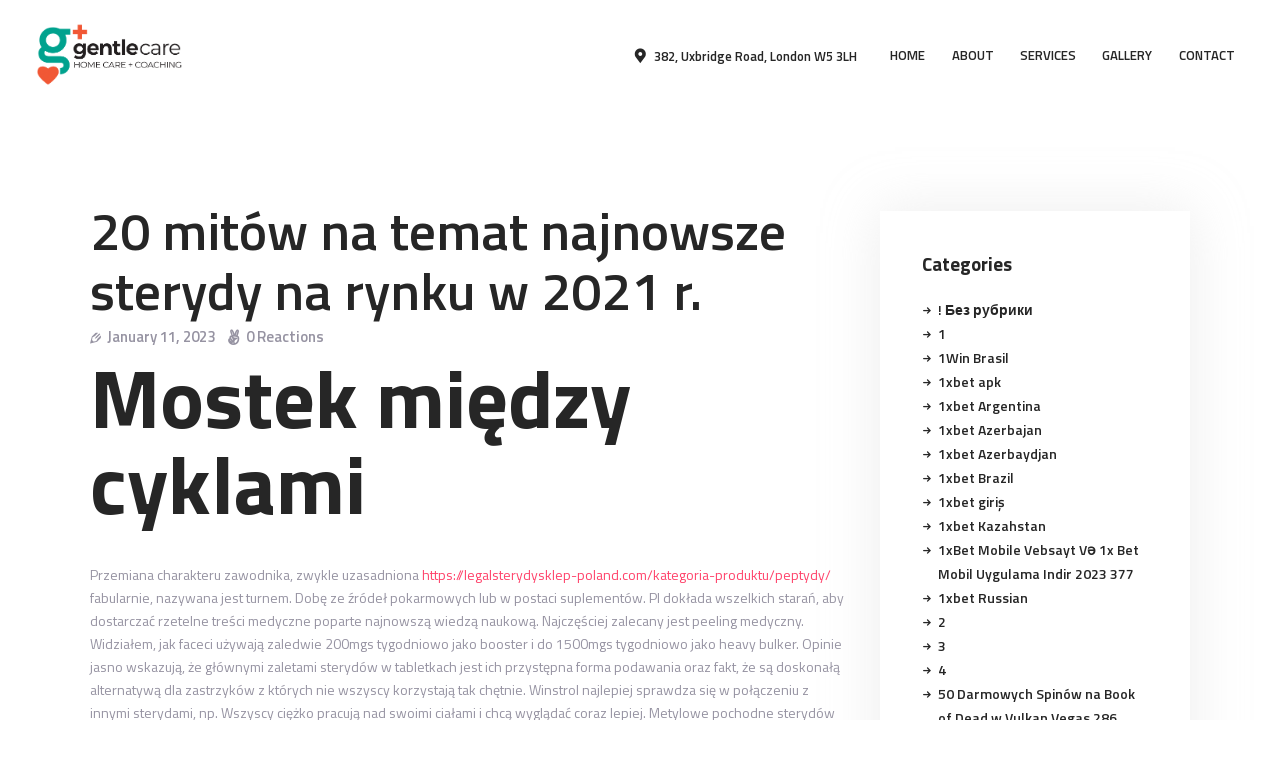

--- FILE ---
content_type: text/html; charset=UTF-8
request_url: http://gentle-care.co.uk/20-mitow-na-temat-najnowsze-sterydy-na-rynku-w-2021-r
body_size: 40103
content:
<!DOCTYPE html>
<html lang="en-US" class="no-js scheme_default">
<head>
			<meta charset="UTF-8">
		<meta name="viewport" content="width=device-width, initial-scale=1, maximum-scale=1">
		<meta name="format-detection" content="telephone=no">
		<link rel="profile" href="//gmpg.org/xfn/11">
		<link rel="pingback" href="http://gentle-care.co.uk/xmlrpc.php">
		<title>20 mitów na temat najnowsze sterydy na rynku w 2021 r. &#8211; GENTLE-CARE </title>
<style type="text/css" media="screen">#ui-datepicker-div.booked_custom_date_picker table.ui-datepicker-calendar tbody td a.ui-state-active,#ui-datepicker-div.booked_custom_date_picker table.ui-datepicker-calendar tbody td a.ui-state-active:hover,body #booked-profile-page input[type=submit].button-primary:hover,body .booked-list-view button.button:hover, body .booked-list-view input[type=submit].button-primary:hover,body table.booked-calendar input[type=submit].button-primary:hover,body .booked-modal input[type=submit].button-primary:hover,body table.booked-calendar th,body table.booked-calendar thead,body table.booked-calendar thead th,body table.booked-calendar .booked-appt-list .timeslot .timeslot-people button:hover,body #booked-profile-page .booked-profile-header,body #booked-profile-page .booked-tabs li.active a,body #booked-profile-page .booked-tabs li.active a:hover,body #booked-profile-page .appt-block .google-cal-button > a:hover,#ui-datepicker-div.booked_custom_date_picker .ui-datepicker-header{ background:#0b9aaf !important; }body #booked-profile-page input[type=submit].button-primary:hover,body table.booked-calendar input[type=submit].button-primary:hover,body .booked-list-view button.button:hover, body .booked-list-view input[type=submit].button-primary:hover,body .booked-modal input[type=submit].button-primary:hover,body table.booked-calendar th,body table.booked-calendar .booked-appt-list .timeslot .timeslot-people button:hover,body #booked-profile-page .booked-profile-header,body #booked-profile-page .appt-block .google-cal-button > a:hover{ border-color:#0b9aaf !important; }body table.booked-calendar tr.days,body table.booked-calendar tr.days th,body .booked-calendarSwitcher.calendar,body #booked-profile-page .booked-tabs,#ui-datepicker-div.booked_custom_date_picker table.ui-datepicker-calendar thead,#ui-datepicker-div.booked_custom_date_picker table.ui-datepicker-calendar thead th{ background:#015e8c !important; }body table.booked-calendar tr.days th,body #booked-profile-page .booked-tabs{ border-color:#015e8c !important; }#ui-datepicker-div.booked_custom_date_picker table.ui-datepicker-calendar tbody td.ui-datepicker-today a,#ui-datepicker-div.booked_custom_date_picker table.ui-datepicker-calendar tbody td.ui-datepicker-today a:hover,body #booked-profile-page input[type=submit].button-primary,body table.booked-calendar input[type=submit].button-primary,body .booked-list-view button.button, body .booked-list-view input[type=submit].button-primary,body .booked-list-view button.button, body .booked-list-view input[type=submit].button-primary,body .booked-modal input[type=submit].button-primary,body table.booked-calendar .booked-appt-list .timeslot .timeslot-people button,body #booked-profile-page .booked-profile-appt-list .appt-block.approved .status-block,body #booked-profile-page .appt-block .google-cal-button > a,body .booked-modal p.booked-title-bar,body table.booked-calendar td:hover .date span,body .booked-list-view a.booked_list_date_picker_trigger.booked-dp-active,body .booked-list-view a.booked_list_date_picker_trigger.booked-dp-active:hover,.booked-ms-modal .booked-book-appt /* Multi-Slot Booking */{ background:#da0067; }body #booked-profile-page input[type=submit].button-primary,body table.booked-calendar input[type=submit].button-primary,body .booked-list-view button.button, body .booked-list-view input[type=submit].button-primary,body .booked-list-view button.button, body .booked-list-view input[type=submit].button-primary,body .booked-modal input[type=submit].button-primary,body #booked-profile-page .appt-block .google-cal-button > a,body table.booked-calendar .booked-appt-list .timeslot .timeslot-people button,body .booked-list-view a.booked_list_date_picker_trigger.booked-dp-active,body .booked-list-view a.booked_list_date_picker_trigger.booked-dp-active:hover{ border-color:#da0067; }body .booked-modal .bm-window p i.fa,body .booked-modal .bm-window a,body .booked-appt-list .booked-public-appointment-title,body .booked-modal .bm-window p.appointment-title,.booked-ms-modal.visible:hover .booked-book-appt{ color:#da0067; }.booked-appt-list .timeslot.has-title .booked-public-appointment-title { color:inherit; }</style><meta name='robots' content='max-image-preview:large' />
	<style>img:is([sizes="auto" i], [sizes^="auto," i]) { contain-intrinsic-size: 3000px 1500px }</style>
	<link rel='dns-prefetch' href='//fonts.googleapis.com' />
<link rel="alternate" type="application/rss+xml" title="GENTLE-CARE  &raquo; Feed" href="http://gentle-care.co.uk/feed" />
<link rel="alternate" type="application/rss+xml" title="GENTLE-CARE  &raquo; Comments Feed" href="http://gentle-care.co.uk/comments/feed" />
<link rel="alternate" type="application/rss+xml" title="GENTLE-CARE  &raquo; 20 mitów na temat najnowsze sterydy na rynku w 2021 r. Comments Feed" href="http://gentle-care.co.uk/20-mitow-na-temat-najnowsze-sterydy-na-rynku-w-2021-r/feed" />
<meta property="og:url" content="http://gentle-care.co.uk/20-mitow-na-temat-najnowsze-sterydy-na-rynku-w-2021-r "/>
			<meta property="og:title" content="20 mitów na temat najnowsze sterydy na rynku w 2021 r." />
			<meta property="og:description" content="Mostek między cyklami
Przemiana charakteru zawodnika, zwykle uzasadniona https://legalsterydysklep-poland.com/kategoria-produktu/peptydy/ fabularnie, nazywana jest turnem. Dobę ze źródeł pokarmowych lub w postaci suplementów. Pl dokłada..." />
			<meta property="og:type" content="article" /><script type="text/javascript">
/* <![CDATA[ */
window._wpemojiSettings = {"baseUrl":"https:\/\/s.w.org\/images\/core\/emoji\/16.0.1\/72x72\/","ext":".png","svgUrl":"https:\/\/s.w.org\/images\/core\/emoji\/16.0.1\/svg\/","svgExt":".svg","source":{"concatemoji":"http:\/\/gentle-care.co.uk\/wp-includes\/js\/wp-emoji-release.min.js?ver=6.8.3"}};
/*! This file is auto-generated */
!function(s,n){var o,i,e;function c(e){try{var t={supportTests:e,timestamp:(new Date).valueOf()};sessionStorage.setItem(o,JSON.stringify(t))}catch(e){}}function p(e,t,n){e.clearRect(0,0,e.canvas.width,e.canvas.height),e.fillText(t,0,0);var t=new Uint32Array(e.getImageData(0,0,e.canvas.width,e.canvas.height).data),a=(e.clearRect(0,0,e.canvas.width,e.canvas.height),e.fillText(n,0,0),new Uint32Array(e.getImageData(0,0,e.canvas.width,e.canvas.height).data));return t.every(function(e,t){return e===a[t]})}function u(e,t){e.clearRect(0,0,e.canvas.width,e.canvas.height),e.fillText(t,0,0);for(var n=e.getImageData(16,16,1,1),a=0;a<n.data.length;a++)if(0!==n.data[a])return!1;return!0}function f(e,t,n,a){switch(t){case"flag":return n(e,"\ud83c\udff3\ufe0f\u200d\u26a7\ufe0f","\ud83c\udff3\ufe0f\u200b\u26a7\ufe0f")?!1:!n(e,"\ud83c\udde8\ud83c\uddf6","\ud83c\udde8\u200b\ud83c\uddf6")&&!n(e,"\ud83c\udff4\udb40\udc67\udb40\udc62\udb40\udc65\udb40\udc6e\udb40\udc67\udb40\udc7f","\ud83c\udff4\u200b\udb40\udc67\u200b\udb40\udc62\u200b\udb40\udc65\u200b\udb40\udc6e\u200b\udb40\udc67\u200b\udb40\udc7f");case"emoji":return!a(e,"\ud83e\udedf")}return!1}function g(e,t,n,a){var r="undefined"!=typeof WorkerGlobalScope&&self instanceof WorkerGlobalScope?new OffscreenCanvas(300,150):s.createElement("canvas"),o=r.getContext("2d",{willReadFrequently:!0}),i=(o.textBaseline="top",o.font="600 32px Arial",{});return e.forEach(function(e){i[e]=t(o,e,n,a)}),i}function t(e){var t=s.createElement("script");t.src=e,t.defer=!0,s.head.appendChild(t)}"undefined"!=typeof Promise&&(o="wpEmojiSettingsSupports",i=["flag","emoji"],n.supports={everything:!0,everythingExceptFlag:!0},e=new Promise(function(e){s.addEventListener("DOMContentLoaded",e,{once:!0})}),new Promise(function(t){var n=function(){try{var e=JSON.parse(sessionStorage.getItem(o));if("object"==typeof e&&"number"==typeof e.timestamp&&(new Date).valueOf()<e.timestamp+604800&&"object"==typeof e.supportTests)return e.supportTests}catch(e){}return null}();if(!n){if("undefined"!=typeof Worker&&"undefined"!=typeof OffscreenCanvas&&"undefined"!=typeof URL&&URL.createObjectURL&&"undefined"!=typeof Blob)try{var e="postMessage("+g.toString()+"("+[JSON.stringify(i),f.toString(),p.toString(),u.toString()].join(",")+"));",a=new Blob([e],{type:"text/javascript"}),r=new Worker(URL.createObjectURL(a),{name:"wpTestEmojiSupports"});return void(r.onmessage=function(e){c(n=e.data),r.terminate(),t(n)})}catch(e){}c(n=g(i,f,p,u))}t(n)}).then(function(e){for(var t in e)n.supports[t]=e[t],n.supports.everything=n.supports.everything&&n.supports[t],"flag"!==t&&(n.supports.everythingExceptFlag=n.supports.everythingExceptFlag&&n.supports[t]);n.supports.everythingExceptFlag=n.supports.everythingExceptFlag&&!n.supports.flag,n.DOMReady=!1,n.readyCallback=function(){n.DOMReady=!0}}).then(function(){return e}).then(function(){var e;n.supports.everything||(n.readyCallback(),(e=n.source||{}).concatemoji?t(e.concatemoji):e.wpemoji&&e.twemoji&&(t(e.twemoji),t(e.wpemoji)))}))}((window,document),window._wpemojiSettings);
/* ]]> */
</script>
<link property="stylesheet" rel='stylesheet' id='vc_extensions_cqbundle_adminicon-css' href='http://gentle-care.co.uk/wp-content/plugins/vc-extensions-bundle/css/admin_icon.css?ver=6.8.3' type='text/css' media='all' />
<style id='wp-emoji-styles-inline-css' type='text/css'>

	img.wp-smiley, img.emoji {
		display: inline !important;
		border: none !important;
		box-shadow: none !important;
		height: 1em !important;
		width: 1em !important;
		margin: 0 0.07em !important;
		vertical-align: -0.1em !important;
		background: none !important;
		padding: 0 !important;
	}
</style>
<link property="stylesheet" rel='stylesheet' id='wp-block-library-css' href='http://gentle-care.co.uk/wp-includes/css/dist/block-library/style.min.css?ver=6.8.3' type='text/css' media='all' />
<style id='classic-theme-styles-inline-css' type='text/css'>
/*! This file is auto-generated */
.wp-block-button__link{color:#fff;background-color:#32373c;border-radius:9999px;box-shadow:none;text-decoration:none;padding:calc(.667em + 2px) calc(1.333em + 2px);font-size:1.125em}.wp-block-file__button{background:#32373c;color:#fff;text-decoration:none}
</style>
<style id='global-styles-inline-css' type='text/css'>
:root{--wp--preset--aspect-ratio--square: 1;--wp--preset--aspect-ratio--4-3: 4/3;--wp--preset--aspect-ratio--3-4: 3/4;--wp--preset--aspect-ratio--3-2: 3/2;--wp--preset--aspect-ratio--2-3: 2/3;--wp--preset--aspect-ratio--16-9: 16/9;--wp--preset--aspect-ratio--9-16: 9/16;--wp--preset--color--black: #000000;--wp--preset--color--cyan-bluish-gray: #abb8c3;--wp--preset--color--white: #ffffff;--wp--preset--color--pale-pink: #f78da7;--wp--preset--color--vivid-red: #cf2e2e;--wp--preset--color--luminous-vivid-orange: #ff6900;--wp--preset--color--luminous-vivid-amber: #fcb900;--wp--preset--color--light-green-cyan: #7bdcb5;--wp--preset--color--vivid-green-cyan: #00d084;--wp--preset--color--pale-cyan-blue: #8ed1fc;--wp--preset--color--vivid-cyan-blue: #0693e3;--wp--preset--color--vivid-purple: #9b51e0;--wp--preset--gradient--vivid-cyan-blue-to-vivid-purple: linear-gradient(135deg,rgba(6,147,227,1) 0%,rgb(155,81,224) 100%);--wp--preset--gradient--light-green-cyan-to-vivid-green-cyan: linear-gradient(135deg,rgb(122,220,180) 0%,rgb(0,208,130) 100%);--wp--preset--gradient--luminous-vivid-amber-to-luminous-vivid-orange: linear-gradient(135deg,rgba(252,185,0,1) 0%,rgba(255,105,0,1) 100%);--wp--preset--gradient--luminous-vivid-orange-to-vivid-red: linear-gradient(135deg,rgba(255,105,0,1) 0%,rgb(207,46,46) 100%);--wp--preset--gradient--very-light-gray-to-cyan-bluish-gray: linear-gradient(135deg,rgb(238,238,238) 0%,rgb(169,184,195) 100%);--wp--preset--gradient--cool-to-warm-spectrum: linear-gradient(135deg,rgb(74,234,220) 0%,rgb(151,120,209) 20%,rgb(207,42,186) 40%,rgb(238,44,130) 60%,rgb(251,105,98) 80%,rgb(254,248,76) 100%);--wp--preset--gradient--blush-light-purple: linear-gradient(135deg,rgb(255,206,236) 0%,rgb(152,150,240) 100%);--wp--preset--gradient--blush-bordeaux: linear-gradient(135deg,rgb(254,205,165) 0%,rgb(254,45,45) 50%,rgb(107,0,62) 100%);--wp--preset--gradient--luminous-dusk: linear-gradient(135deg,rgb(255,203,112) 0%,rgb(199,81,192) 50%,rgb(65,88,208) 100%);--wp--preset--gradient--pale-ocean: linear-gradient(135deg,rgb(255,245,203) 0%,rgb(182,227,212) 50%,rgb(51,167,181) 100%);--wp--preset--gradient--electric-grass: linear-gradient(135deg,rgb(202,248,128) 0%,rgb(113,206,126) 100%);--wp--preset--gradient--midnight: linear-gradient(135deg,rgb(2,3,129) 0%,rgb(40,116,252) 100%);--wp--preset--font-size--small: 13px;--wp--preset--font-size--medium: 20px;--wp--preset--font-size--large: 36px;--wp--preset--font-size--x-large: 42px;--wp--preset--spacing--20: 0.44rem;--wp--preset--spacing--30: 0.67rem;--wp--preset--spacing--40: 1rem;--wp--preset--spacing--50: 1.5rem;--wp--preset--spacing--60: 2.25rem;--wp--preset--spacing--70: 3.38rem;--wp--preset--spacing--80: 5.06rem;--wp--preset--shadow--natural: 6px 6px 9px rgba(0, 0, 0, 0.2);--wp--preset--shadow--deep: 12px 12px 50px rgba(0, 0, 0, 0.4);--wp--preset--shadow--sharp: 6px 6px 0px rgba(0, 0, 0, 0.2);--wp--preset--shadow--outlined: 6px 6px 0px -3px rgba(255, 255, 255, 1), 6px 6px rgba(0, 0, 0, 1);--wp--preset--shadow--crisp: 6px 6px 0px rgba(0, 0, 0, 1);}:where(.is-layout-flex){gap: 0.5em;}:where(.is-layout-grid){gap: 0.5em;}body .is-layout-flex{display: flex;}.is-layout-flex{flex-wrap: wrap;align-items: center;}.is-layout-flex > :is(*, div){margin: 0;}body .is-layout-grid{display: grid;}.is-layout-grid > :is(*, div){margin: 0;}:where(.wp-block-columns.is-layout-flex){gap: 2em;}:where(.wp-block-columns.is-layout-grid){gap: 2em;}:where(.wp-block-post-template.is-layout-flex){gap: 1.25em;}:where(.wp-block-post-template.is-layout-grid){gap: 1.25em;}.has-black-color{color: var(--wp--preset--color--black) !important;}.has-cyan-bluish-gray-color{color: var(--wp--preset--color--cyan-bluish-gray) !important;}.has-white-color{color: var(--wp--preset--color--white) !important;}.has-pale-pink-color{color: var(--wp--preset--color--pale-pink) !important;}.has-vivid-red-color{color: var(--wp--preset--color--vivid-red) !important;}.has-luminous-vivid-orange-color{color: var(--wp--preset--color--luminous-vivid-orange) !important;}.has-luminous-vivid-amber-color{color: var(--wp--preset--color--luminous-vivid-amber) !important;}.has-light-green-cyan-color{color: var(--wp--preset--color--light-green-cyan) !important;}.has-vivid-green-cyan-color{color: var(--wp--preset--color--vivid-green-cyan) !important;}.has-pale-cyan-blue-color{color: var(--wp--preset--color--pale-cyan-blue) !important;}.has-vivid-cyan-blue-color{color: var(--wp--preset--color--vivid-cyan-blue) !important;}.has-vivid-purple-color{color: var(--wp--preset--color--vivid-purple) !important;}.has-black-background-color{background-color: var(--wp--preset--color--black) !important;}.has-cyan-bluish-gray-background-color{background-color: var(--wp--preset--color--cyan-bluish-gray) !important;}.has-white-background-color{background-color: var(--wp--preset--color--white) !important;}.has-pale-pink-background-color{background-color: var(--wp--preset--color--pale-pink) !important;}.has-vivid-red-background-color{background-color: var(--wp--preset--color--vivid-red) !important;}.has-luminous-vivid-orange-background-color{background-color: var(--wp--preset--color--luminous-vivid-orange) !important;}.has-luminous-vivid-amber-background-color{background-color: var(--wp--preset--color--luminous-vivid-amber) !important;}.has-light-green-cyan-background-color{background-color: var(--wp--preset--color--light-green-cyan) !important;}.has-vivid-green-cyan-background-color{background-color: var(--wp--preset--color--vivid-green-cyan) !important;}.has-pale-cyan-blue-background-color{background-color: var(--wp--preset--color--pale-cyan-blue) !important;}.has-vivid-cyan-blue-background-color{background-color: var(--wp--preset--color--vivid-cyan-blue) !important;}.has-vivid-purple-background-color{background-color: var(--wp--preset--color--vivid-purple) !important;}.has-black-border-color{border-color: var(--wp--preset--color--black) !important;}.has-cyan-bluish-gray-border-color{border-color: var(--wp--preset--color--cyan-bluish-gray) !important;}.has-white-border-color{border-color: var(--wp--preset--color--white) !important;}.has-pale-pink-border-color{border-color: var(--wp--preset--color--pale-pink) !important;}.has-vivid-red-border-color{border-color: var(--wp--preset--color--vivid-red) !important;}.has-luminous-vivid-orange-border-color{border-color: var(--wp--preset--color--luminous-vivid-orange) !important;}.has-luminous-vivid-amber-border-color{border-color: var(--wp--preset--color--luminous-vivid-amber) !important;}.has-light-green-cyan-border-color{border-color: var(--wp--preset--color--light-green-cyan) !important;}.has-vivid-green-cyan-border-color{border-color: var(--wp--preset--color--vivid-green-cyan) !important;}.has-pale-cyan-blue-border-color{border-color: var(--wp--preset--color--pale-cyan-blue) !important;}.has-vivid-cyan-blue-border-color{border-color: var(--wp--preset--color--vivid-cyan-blue) !important;}.has-vivid-purple-border-color{border-color: var(--wp--preset--color--vivid-purple) !important;}.has-vivid-cyan-blue-to-vivid-purple-gradient-background{background: var(--wp--preset--gradient--vivid-cyan-blue-to-vivid-purple) !important;}.has-light-green-cyan-to-vivid-green-cyan-gradient-background{background: var(--wp--preset--gradient--light-green-cyan-to-vivid-green-cyan) !important;}.has-luminous-vivid-amber-to-luminous-vivid-orange-gradient-background{background: var(--wp--preset--gradient--luminous-vivid-amber-to-luminous-vivid-orange) !important;}.has-luminous-vivid-orange-to-vivid-red-gradient-background{background: var(--wp--preset--gradient--luminous-vivid-orange-to-vivid-red) !important;}.has-very-light-gray-to-cyan-bluish-gray-gradient-background{background: var(--wp--preset--gradient--very-light-gray-to-cyan-bluish-gray) !important;}.has-cool-to-warm-spectrum-gradient-background{background: var(--wp--preset--gradient--cool-to-warm-spectrum) !important;}.has-blush-light-purple-gradient-background{background: var(--wp--preset--gradient--blush-light-purple) !important;}.has-blush-bordeaux-gradient-background{background: var(--wp--preset--gradient--blush-bordeaux) !important;}.has-luminous-dusk-gradient-background{background: var(--wp--preset--gradient--luminous-dusk) !important;}.has-pale-ocean-gradient-background{background: var(--wp--preset--gradient--pale-ocean) !important;}.has-electric-grass-gradient-background{background: var(--wp--preset--gradient--electric-grass) !important;}.has-midnight-gradient-background{background: var(--wp--preset--gradient--midnight) !important;}.has-small-font-size{font-size: var(--wp--preset--font-size--small) !important;}.has-medium-font-size{font-size: var(--wp--preset--font-size--medium) !important;}.has-large-font-size{font-size: var(--wp--preset--font-size--large) !important;}.has-x-large-font-size{font-size: var(--wp--preset--font-size--x-large) !important;}
:where(.wp-block-post-template.is-layout-flex){gap: 1.25em;}:where(.wp-block-post-template.is-layout-grid){gap: 1.25em;}
:where(.wp-block-columns.is-layout-flex){gap: 2em;}:where(.wp-block-columns.is-layout-grid){gap: 2em;}
:root :where(.wp-block-pullquote){font-size: 1.5em;line-height: 1.6;}
</style>
<link property="stylesheet" rel='stylesheet' id='booked-icons-css' href='http://gentle-care.co.uk/wp-content/plugins/booked/assets/css/icons.css?ver=2.3.5' type='text/css' media='all' />
<link property="stylesheet" rel='stylesheet' id='booked-tooltipster-css' href='http://gentle-care.co.uk/wp-content/plugins/booked/assets/js/tooltipster/css/tooltipster.css?ver=3.3.0' type='text/css' media='all' />
<link property="stylesheet" rel='stylesheet' id='booked-tooltipster-theme-css' href='http://gentle-care.co.uk/wp-content/plugins/booked/assets/js/tooltipster/css/themes/tooltipster-light.css?ver=3.3.0' type='text/css' media='all' />
<link property="stylesheet" rel='stylesheet' id='booked-animations-css' href='http://gentle-care.co.uk/wp-content/plugins/booked/assets/css/animations.css?ver=2.3.5' type='text/css' media='all' />
<link property="stylesheet" rel='stylesheet' id='booked-css-css' href='http://gentle-care.co.uk/wp-content/plugins/booked/dist/booked.css?ver=2.3.5' type='text/css' media='all' />
<link property="stylesheet" rel='stylesheet' id='contact-form-7-css' href='http://gentle-care.co.uk/wp-content/plugins/contact-form-7/includes/css/styles.css?ver=5.6' type='text/css' media='all' />
<link property="stylesheet" rel='stylesheet' id='essential-grid-plugin-settings-css' href='http://gentle-care.co.uk/wp-content/plugins/essential-grid/public/assets/css/settings.css?ver=2.3.6' type='text/css' media='all' />
<link property="stylesheet" rel='stylesheet' id='tp-fontello-css' href='http://gentle-care.co.uk/wp-content/plugins/essential-grid/public/assets/font/fontello/css/fontello.css?ver=2.3.6' type='text/css' media='all' />
<link property="stylesheet" rel='stylesheet' id='mptt-style-css' href='http://gentle-care.co.uk/wp-content/plugins/mp-timetable/media/css/style.css?ver=2.4.6' type='text/css' media='all' />
<link property="stylesheet" rel='stylesheet' id='rs-plugin-settings-css' href='http://gentle-care.co.uk/wp-content/plugins/revslider/public/assets/css/rs6.css?ver=6.1.7' type='text/css' media='all' />
<style id='rs-plugin-settings-inline-css' type='text/css'>
#rs-demo-id {}
</style>
<link property="stylesheet" rel='stylesheet' id='trx_addons-icons-css' href='http://gentle-care.co.uk/wp-content/plugins/trx_addons/css/font-icons/css/trx_addons_icons-embedded.css' type='text/css' media='all' />
<link property="stylesheet" rel='stylesheet' id='swiperslider-css' href='http://gentle-care.co.uk/wp-content/plugins/trx_addons/js/swiper/swiper.min.css' type='text/css' media='all' />
<link property="stylesheet" rel='stylesheet' id='magnific-popup-css' href='http://gentle-care.co.uk/wp-content/plugins/trx_addons/js/magnific/magnific-popup.min.css' type='text/css' media='all' />
<link property="stylesheet" rel='stylesheet' id='trx_addons-css' href='http://gentle-care.co.uk/wp-content/plugins/trx_addons/css/trx_addons.css' type='text/css' media='all' />
<link property="stylesheet" rel='stylesheet' id='trx_addons-animation-css' href='http://gentle-care.co.uk/wp-content/plugins/trx_addons/css/trx_addons.animation.css' type='text/css' media='all' />
<link property="stylesheet" rel='stylesheet' id='tablepress-default-css' href='http://gentle-care.co.uk/wp-content/plugins/tablepress/css/build/default.css?ver=3.2.6' type='text/css' media='all' />
<link property="stylesheet" rel='stylesheet' id='um_modal-css' href='http://gentle-care.co.uk/wp-content/plugins/ultimate-member/assets/css/um-modal.min.css?ver=2.11.1' type='text/css' media='all' />
<link property="stylesheet" rel='stylesheet' id='um_ui-css' href='http://gentle-care.co.uk/wp-content/plugins/ultimate-member/assets/libs/jquery-ui/jquery-ui.min.css?ver=1.13.2' type='text/css' media='all' />
<link property="stylesheet" rel='stylesheet' id='um_tipsy-css' href='http://gentle-care.co.uk/wp-content/plugins/ultimate-member/assets/libs/tipsy/tipsy.min.css?ver=1.0.0a' type='text/css' media='all' />
<link property="stylesheet" rel='stylesheet' id='um_raty-css' href='http://gentle-care.co.uk/wp-content/plugins/ultimate-member/assets/libs/raty/um-raty.min.css?ver=2.6.0' type='text/css' media='all' />
<link property="stylesheet" rel='stylesheet' id='select2-css' href='http://gentle-care.co.uk/wp-content/plugins/ultimate-member/assets/libs/select2/select2.min.css?ver=4.0.13' type='text/css' media='all' />
<link property="stylesheet" rel='stylesheet' id='um_fileupload-css' href='http://gentle-care.co.uk/wp-content/plugins/ultimate-member/assets/css/um-fileupload.min.css?ver=2.11.1' type='text/css' media='all' />
<link property="stylesheet" rel='stylesheet' id='um_confirm-css' href='http://gentle-care.co.uk/wp-content/plugins/ultimate-member/assets/libs/um-confirm/um-confirm.min.css?ver=1.0' type='text/css' media='all' />
<link property="stylesheet" rel='stylesheet' id='um_datetime-css' href='http://gentle-care.co.uk/wp-content/plugins/ultimate-member/assets/libs/pickadate/default.min.css?ver=3.6.2' type='text/css' media='all' />
<link property="stylesheet" rel='stylesheet' id='um_datetime_date-css' href='http://gentle-care.co.uk/wp-content/plugins/ultimate-member/assets/libs/pickadate/default.date.min.css?ver=3.6.2' type='text/css' media='all' />
<link property="stylesheet" rel='stylesheet' id='um_datetime_time-css' href='http://gentle-care.co.uk/wp-content/plugins/ultimate-member/assets/libs/pickadate/default.time.min.css?ver=3.6.2' type='text/css' media='all' />
<link property="stylesheet" rel='stylesheet' id='um_fonticons_ii-css' href='http://gentle-care.co.uk/wp-content/plugins/ultimate-member/assets/libs/legacy/fonticons/fonticons-ii.min.css?ver=2.11.1' type='text/css' media='all' />
<link property="stylesheet" rel='stylesheet' id='um_fonticons_fa-css' href='http://gentle-care.co.uk/wp-content/plugins/ultimate-member/assets/libs/legacy/fonticons/fonticons-fa.min.css?ver=2.11.1' type='text/css' media='all' />
<link property="stylesheet" rel='stylesheet' id='um_fontawesome-css' href='http://gentle-care.co.uk/wp-content/plugins/ultimate-member/assets/css/um-fontawesome.min.css?ver=6.5.2' type='text/css' media='all' />
<link property="stylesheet" rel='stylesheet' id='um_common-css' href='http://gentle-care.co.uk/wp-content/plugins/ultimate-member/assets/css/common.min.css?ver=2.11.1' type='text/css' media='all' />
<link property="stylesheet" rel='stylesheet' id='um_responsive-css' href='http://gentle-care.co.uk/wp-content/plugins/ultimate-member/assets/css/um-responsive.min.css?ver=2.11.1' type='text/css' media='all' />
<link property="stylesheet" rel='stylesheet' id='um_styles-css' href='http://gentle-care.co.uk/wp-content/plugins/ultimate-member/assets/css/um-styles.min.css?ver=2.11.1' type='text/css' media='all' />
<link property="stylesheet" rel='stylesheet' id='um_crop-css' href='http://gentle-care.co.uk/wp-content/plugins/ultimate-member/assets/libs/cropper/cropper.min.css?ver=1.6.1' type='text/css' media='all' />
<link property="stylesheet" rel='stylesheet' id='um_profile-css' href='http://gentle-care.co.uk/wp-content/plugins/ultimate-member/assets/css/um-profile.min.css?ver=2.11.1' type='text/css' media='all' />
<link property="stylesheet" rel='stylesheet' id='um_account-css' href='http://gentle-care.co.uk/wp-content/plugins/ultimate-member/assets/css/um-account.min.css?ver=2.11.1' type='text/css' media='all' />
<link property="stylesheet" rel='stylesheet' id='um_misc-css' href='http://gentle-care.co.uk/wp-content/plugins/ultimate-member/assets/css/um-misc.min.css?ver=2.11.1' type='text/css' media='all' />
<link property="stylesheet" rel='stylesheet' id='um_default_css-css' href='http://gentle-care.co.uk/wp-content/plugins/ultimate-member/assets/css/um-old-default.min.css?ver=2.11.1' type='text/css' media='all' />
<link property="stylesheet" rel='stylesheet' id='dr_patterson_vet-font-google_fonts-css' href='http://fonts.googleapis.com/css?family=Titillium+Web:300,400,600,700&#038;subset=latin,latin-ext' type='text/css' media='all' />
<link property="stylesheet" rel='stylesheet' id='fontello-icons-css' href='http://gentle-care.co.uk/wp-content/themes/dr-patterson-vet/css/font-icons/css/fontello-embedded.css' type='text/css' media='all' />
<link property="stylesheet" rel='stylesheet' id='dr-patterson-vet-main-css' href='http://gentle-care.co.uk/wp-content/themes/dr-patterson-vet/style.css' type='text/css' media='all' />
<style id='dr-patterson-vet-main-inline-css' type='text/css'>
.post-navigation .nav-previous a .nav-arrow { background-color: rgba(128,128,128,0.05); border:1px solid rgba(128,128,128,0.1); }.post-navigation .nav-previous a .nav-arrow:after { top: 0; opacity: 1; }.post-navigation .nav-next a .nav-arrow { background-color: rgba(128,128,128,0.05); border-color:rgba(128,128,128,0.1); }.post-navigation .nav-next a .nav-arrow:after { top: 0; opacity: 1; }
</style>
<link property="stylesheet" rel='stylesheet' id='dr-patterson-vet-colors-css' href='http://gentle-care.co.uk/wp-content/themes/dr-patterson-vet/css/__colors.css' type='text/css' media='all' />
<link property="stylesheet" rel='stylesheet' id='mediaelement-css' href='http://gentle-care.co.uk/wp-includes/js/mediaelement/mediaelementplayer-legacy.min.css?ver=4.2.17' type='text/css' media='all' />
<link property="stylesheet" rel='stylesheet' id='wp-mediaelement-css' href='http://gentle-care.co.uk/wp-includes/js/mediaelement/wp-mediaelement.min.css?ver=6.8.3' type='text/css' media='all' />
<link property="stylesheet" rel='stylesheet' id='trx_addons-responsive-css' href='http://gentle-care.co.uk/wp-content/plugins/trx_addons/css/trx_addons.responsive.css' type='text/css' media='all' />
<link property="stylesheet" rel='stylesheet' id='dr-patterson-vet-responsive-css' href='http://gentle-care.co.uk/wp-content/themes/dr-patterson-vet/css/responsive.css' type='text/css' media='all' />
<script type="text/javascript" src="http://gentle-care.co.uk/wp-includes/js/jquery/jquery.min.js?ver=3.7.1" id="jquery-core-js"></script>
<script type="text/javascript" src="http://gentle-care.co.uk/wp-includes/js/jquery/jquery-migrate.min.js?ver=3.4.1" id="jquery-migrate-js"></script>
<link rel="https://api.w.org/" href="http://gentle-care.co.uk/wp-json/" /><link rel="alternate" title="JSON" type="application/json" href="http://gentle-care.co.uk/wp-json/wp/v2/posts/1745" /><link rel="EditURI" type="application/rsd+xml" title="RSD" href="http://gentle-care.co.uk/xmlrpc.php?rsd" />
<meta name="generator" content="WordPress 6.8.3" />
<link rel="canonical" href="http://gentle-care.co.uk/20-mitow-na-temat-najnowsze-sterydy-na-rynku-w-2021-r" />
<link rel='shortlink' href='http://gentle-care.co.uk/?p=1745' />
<link rel="alternate" title="oEmbed (JSON)" type="application/json+oembed" href="http://gentle-care.co.uk/wp-json/oembed/1.0/embed?url=http%3A%2F%2Fgentle-care.co.uk%2F20-mitow-na-temat-najnowsze-sterydy-na-rynku-w-2021-r" />
<link rel="alternate" title="oEmbed (XML)" type="text/xml+oembed" href="http://gentle-care.co.uk/wp-json/oembed/1.0/embed?url=http%3A%2F%2Fgentle-care.co.uk%2F20-mitow-na-temat-najnowsze-sterydy-na-rynku-w-2021-r&#038;format=xml" />
<noscript><style type="text/css">.mptt-shortcode-wrapper .mptt-shortcode-table:first-of-type{display:table!important}.mptt-shortcode-wrapper .mptt-shortcode-table .mptt-event-container:hover{height:auto!important;min-height:100%!important}body.mprm_ie_browser .mptt-shortcode-wrapper .mptt-event-container{height:auto!important}@media (max-width:767px){.mptt-shortcode-wrapper .mptt-shortcode-table:first-of-type{display:none!important}}</style></noscript>
        <script type="text/javascript">
            var jQueryMigrateHelperHasSentDowngrade = false;

			window.onerror = function( msg, url, line, col, error ) {
				// Break out early, do not processing if a downgrade reqeust was already sent.
				if ( jQueryMigrateHelperHasSentDowngrade ) {
					return true;
                }

				var xhr = new XMLHttpRequest();
				var nonce = '1ab22f7e74';
				var jQueryFunctions = [
					'andSelf',
					'browser',
					'live',
					'boxModel',
					'support.boxModel',
					'size',
					'swap',
					'clean',
					'sub',
                ];
				var match_pattern = /\)\.(.+?) is not a function/;
                var erroredFunction = msg.match( match_pattern );

                // If there was no matching functions, do not try to downgrade.
                if ( typeof erroredFunction !== 'object' || typeof erroredFunction[1] === "undefined" || -1 === jQueryFunctions.indexOf( erroredFunction[1] ) ) {
                    return true;
                }

                // Set that we've now attempted a downgrade request.
                jQueryMigrateHelperHasSentDowngrade = true;

				xhr.open( 'POST', 'http://gentle-care.co.uk/wp-admin/admin-ajax.php' );
				xhr.setRequestHeader( 'Content-Type', 'application/x-www-form-urlencoded' );
				xhr.onload = function () {
					var response,
                        reload = false;

					if ( 200 === xhr.status ) {
                        try {
                        	response = JSON.parse( xhr.response );

                        	reload = response.data.reload;
                        } catch ( e ) {
                        	reload = false;
                        }
                    }

					// Automatically reload the page if a deprecation caused an automatic downgrade, ensure visitors get the best possible experience.
					if ( reload ) {
						location.reload();
                    }
				};

				xhr.send( encodeURI( 'action=jquery-migrate-downgrade-version&_wpnonce=' + nonce ) );

				// Suppress error alerts in older browsers
				return true;
			}
        </script>

		<meta name="generator" content="Powered by WPBakery Page Builder - drag and drop page builder for WordPress."/>
<meta name="generator" content="Powered by Slider Revolution 6.1.7 - responsive, Mobile-Friendly Slider Plugin for WordPress with comfortable drag and drop interface." />
<link rel="icon" href="http://gentle-care.co.uk/wp-content/uploads/2020/01/cropped-ıcon-32x32.png" sizes="32x32" />
<link rel="icon" href="http://gentle-care.co.uk/wp-content/uploads/2020/01/cropped-ıcon-192x192.png" sizes="192x192" />
<link rel="apple-touch-icon" href="http://gentle-care.co.uk/wp-content/uploads/2020/01/cropped-ıcon-180x180.png" />
<meta name="msapplication-TileImage" content="http://gentle-care.co.uk/wp-content/uploads/2020/01/cropped-ıcon-270x270.png" />
<script type="text/javascript">function setREVStartSize(e){			
			try {								
				var pw = document.getElementById(e.c).parentNode.offsetWidth,
					newh;
				pw = pw===0 || isNaN(pw) ? window.innerWidth : pw;
				e.tabw = e.tabw===undefined ? 0 : parseInt(e.tabw);
				e.thumbw = e.thumbw===undefined ? 0 : parseInt(e.thumbw);
				e.tabh = e.tabh===undefined ? 0 : parseInt(e.tabh);
				e.thumbh = e.thumbh===undefined ? 0 : parseInt(e.thumbh);
				e.tabhide = e.tabhide===undefined ? 0 : parseInt(e.tabhide);
				e.thumbhide = e.thumbhide===undefined ? 0 : parseInt(e.thumbhide);
				e.mh = e.mh===undefined || e.mh=="" || e.mh==="auto" ? 0 : parseInt(e.mh,0);		
				if(e.layout==="fullscreen" || e.l==="fullscreen") 						
					newh = Math.max(e.mh,window.innerHeight);				
				else{					
					e.gw = Array.isArray(e.gw) ? e.gw : [e.gw];
					for (var i in e.rl) if (e.gw[i]===undefined || e.gw[i]===0) e.gw[i] = e.gw[i-1];					
					e.gh = e.el===undefined || e.el==="" || (Array.isArray(e.el) && e.el.length==0)? e.gh : e.el;
					e.gh = Array.isArray(e.gh) ? e.gh : [e.gh];
					for (var i in e.rl) if (e.gh[i]===undefined || e.gh[i]===0) e.gh[i] = e.gh[i-1];
										
					var nl = new Array(e.rl.length),
						ix = 0,						
						sl;					
					e.tabw = e.tabhide>=pw ? 0 : e.tabw;
					e.thumbw = e.thumbhide>=pw ? 0 : e.thumbw;
					e.tabh = e.tabhide>=pw ? 0 : e.tabh;
					e.thumbh = e.thumbhide>=pw ? 0 : e.thumbh;					
					for (var i in e.rl) nl[i] = e.rl[i]<window.innerWidth ? 0 : e.rl[i];
					sl = nl[0];									
					for (var i in nl) if (sl>nl[i] && nl[i]>0) { sl = nl[i]; ix=i;}															
					var m = pw>(e.gw[ix]+e.tabw+e.thumbw) ? 1 : (pw-(e.tabw+e.thumbw)) / (e.gw[ix]);					

					newh =  (e.type==="carousel" && e.justify==="true" ? e.gh[ix] : (e.gh[ix] * m)) + (e.tabh + e.thumbh);
				}			
				
				if(window.rs_init_css===undefined) window.rs_init_css = document.head.appendChild(document.createElement("style"));					
				document.getElementById(e.c).height = newh;
				window.rs_init_css.innerHTML += "#"+e.c+"_wrapper { height: "+newh+"px }";				
			} catch(e){
				console.log("Failure at Presize of Slider:" + e)
			}					   
		  };</script>
<noscript><style> .wpb_animate_when_almost_visible { opacity: 1; }</style></noscript><style type="text/css" id="trx_addons-inline-styles-inline-css">.vc_custom_1526988927126{background-color: #262626 !important;background-size: cover !important;}.sc_layouts_title_title{font-size:0.5em}</style></head>

<body class="wp-singular post-template-default single single-post postid-1745 single-format-standard wp-custom-logo wp-theme-dr-patterson-vet body_tag scheme_default blog_mode_post body_style_wide is_single sidebar_show sidebar_right trx_addons_present header_type_custom header_style_header-custom-795 header_position_default menu_style_top no_layout wpb-js-composer js-comp-ver-6.1 vc_responsive">

	
	<div class="body_wrap">

		<div class="page_wrap"><header class="top_panel top_panel_custom top_panel_custom_795 top_panel_custom_header-boxed without_bg_image"><div class="vc_row wpb_row vc_row-fluid sc_layouts_row sc_layouts_row_type_compact sc_layouts_row_fixed sc_layouts_hide_on_mobile"><div class="wpb_column vc_column_container vc_col-sm-3 sc_layouts_column_icons_position_left"><div class="vc_column-inner"><div class="wpb_wrapper"><div class="sc_layouts_item"><a href="http://gentle-care.co.uk/" id="sc_layouts_logo_1259616353" class="sc_layouts_logo sc_layouts_logo_default"><img class="logo_image"
					src="//gentle-care.co.uk/wp-content/uploads/2020/01/cropped-logo.png"
					alt="GENTLE-CARE " width="397" height="161"></a><!-- /.sc_layouts_logo --></div></div></div></div><div class="wpb_column vc_column_container vc_col-sm-9 sc_layouts_column sc_layouts_column_align_right sc_layouts_column_icons_position_left"><div class="vc_column-inner"><div class="wpb_wrapper"><div class="sc_layouts_item"><div id="sc_layouts_iconed_text_1013108824" class="sc_layouts_iconed_text"><span class="sc_layouts_item_icon sc_layouts_iconed_text_icon icon-map-1"></span><span class="sc_layouts_item_details sc_layouts_iconed_text_details"><span class="sc_layouts_item_details_line1 sc_layouts_iconed_text_line1">382, Uxbridge Road, London W5 3LH</span></span><!-- /.sc_layouts_iconed_text_details --></div><!-- /.sc_layouts_iconed_text --></div><div class="sc_layouts_item sc_layouts_hide_on_mobile"><nav class="sc_layouts_menu sc_layouts_menu_default sc_layouts_menu_dir_horizontal menu_hover_fade hide_on_mobile" id="sc_layouts_menu_1076730148"		><ul id="sc_layouts_menu_834394042" class="sc_layouts_menu_nav"><li id="menu-item-1396" class="menu-item menu-item-type-custom menu-item-object-custom menu-item-home menu-item-1396"><a href="http://gentle-care.co.uk"><span>HOME</span></a></li><li id="menu-item-283" class="menu-item menu-item-type-post_type menu-item-object-page menu-item-283"><a href="http://gentle-care.co.uk/about-doctor"><span>ABOUT</span></a></li><li id="menu-item-238" class="menu-item menu-item-type-post_type menu-item-object-page menu-item-238"><a href="http://gentle-care.co.uk/our-services"><span>SERVICES</span></a></li><li id="menu-item-163" class="menu-item menu-item-type-custom menu-item-object-custom menu-item-163"><a href="https://www.instagram.com/gentlecareandcoaching/"><span>GALLERY</span></a></li><li id="menu-item-180" class="menu-item menu-item-type-post_type menu-item-object-page menu-item-180"><a href="http://gentle-care.co.uk/contacts"><span>CONTACT</span></a></li></ul></nav><!-- /.sc_layouts_menu --></div></div></div></div></div><div class="vc_row wpb_row vc_row-fluid vc_row-o-equal-height vc_row-o-content-middle vc_row-flex sc_layouts_row sc_layouts_row_type_compact sc_layouts_row_fixed sc_layouts_hide_on_desktop sc_layouts_hide_on_notebook sc_layouts_hide_on_tablet"><div class="wpb_column vc_column_container vc_col-sm-8 vc_col-xs-8 sc_layouts_column sc_layouts_column_align_left sc_layouts_column_icons_position_left"><div class="vc_column-inner"><div class="wpb_wrapper"><div class="sc_layouts_item"><a href="http://gentle-care.co.uk/" id="sc_layouts_logo_1091958941" class="sc_layouts_logo sc_layouts_logo_default"><img class="logo_image"
					src="//gentle-care.co.uk/wp-content/uploads/2020/01/cropped-logo.png"
					alt="GENTLE-CARE " width="397" height="161"></a><!-- /.sc_layouts_logo --></div></div></div></div><div class="wpb_column vc_column_container vc_col-sm-4 vc_col-xs-4 sc_layouts_column sc_layouts_column_align_right sc_layouts_column_icons_position_left"><div class="vc_column-inner"><div class="wpb_wrapper"><div class="sc_layouts_item"><div class="sc_layouts_iconed_text sc_layouts_menu_mobile_button">
		<a class="sc_layouts_item_link sc_layouts_iconed_text_link" href="#">
			<span class="sc_layouts_item_icon sc_layouts_iconed_text_icon trx_addons_icon-menu"></span>
		</a>
	</div></div></div></div></div></div></header><div class="menu_mobile_overlay"></div>
<div class="menu_mobile menu_mobile_fullscreen scheme_dark">
	<div class="menu_mobile_inner">
		<a class="menu_mobile_close icon-cancel"></a><a class="sc_layouts_logo" href="http://gentle-care.co.uk/"><img src="//gentle-care.co.uk/wp-content/uploads/2020/01/logo.png" alt="" width="397" height="165"></a><nav class="menu_mobile_nav_area"><ul id="menu_mobile_67792998"><li id="menu_mobile-item-1396" class="menu-item menu-item-type-custom menu-item-object-custom menu-item-home menu-item-1396"><a href="http://gentle-care.co.uk"><span>HOME</span></a></li><li id="menu_mobile-item-283" class="menu-item menu-item-type-post_type menu-item-object-page menu-item-283"><a href="http://gentle-care.co.uk/about-doctor"><span>ABOUT</span></a></li><li id="menu_mobile-item-238" class="menu-item menu-item-type-post_type menu-item-object-page menu-item-238"><a href="http://gentle-care.co.uk/our-services"><span>SERVICES</span></a></li><li id="menu_mobile-item-163" class="menu-item menu-item-type-custom menu-item-object-custom menu-item-163"><a href="https://www.instagram.com/gentlecareandcoaching/"><span>GALLERY</span></a></li><li id="menu_mobile-item-180" class="menu-item menu-item-type-post_type menu-item-object-page menu-item-180"><a href="http://gentle-care.co.uk/contacts"><span>CONTACT</span></a></li></ul></nav><div class="search_wrap search_style_normal search_mobile">
	<div class="search_form_wrap">
		<form role="search" method="get" class="search_form" action="http://gentle-care.co.uk/">
			<input type="text" class="search_field" placeholder="Search" value="" name="s">
			<button type="submit" class="search_submit trx_addons_icon-search"></button>
					</form>
	</div>
	</div><div class="socials_mobile"><a target="_blank" href="https://www.instagram.com/gentlecareandcoaching/" class="social_item social_item_style_icons social_item_type_icons"><span class="social_icon social_icon_instagramm"><span class="icon-instagramm"></span></span></a><a target="_blank" href="https://www.facebook.com/Gentle-Home-Care-110093487180008/" class="social_item social_item_style_icons social_item_type_icons"><span class="social_icon social_icon_facebook"><span class="icon-facebook"></span></span></a></div>	</div>
</div>

			<div class="page_content_wrap">

								<div class="content_wrap">
				
									

					<div class="content">
										

<article id="post-1745" class="post_item_single post_type_post post_format_ post-1745 post type-post status-publish format-standard hentry category-uncategorized">		<div class="post_header entry-header">
			<h3 class="post_title entry-title">20 mitów na temat najnowsze sterydy na rynku w 2021 r.</h3><div class="post_meta">						<span class="post_meta_item post_date"><a href="http://gentle-care.co.uk/20-mitow-na-temat-najnowsze-sterydy-na-rynku-w-2021-r">January 11, 2023</a></span>
						 <a href="http://gentle-care.co.uk/20-mitow-na-temat-najnowsze-sterydy-na-rynku-w-2021-r#trx_addons_emotions" class="post_meta_item post_counters_item post_counters_emotions trx_addons_icon-angellist"><span class="post_counters_number">0</span><span class="post_counters_label">Reactions</span></a> </div><!-- .post_meta -->		</div><!-- .post_header -->
			<div class="post_content entry-content" itemprop="mainEntityOfPage">
		<h1>Mostek między cyklami</h1>
<p>Przemiana charakteru zawodnika, zwykle uzasadniona <a href="https://legalsterydysklep-poland.com/kategoria-produktu/peptydy/">https://legalsterydysklep-poland.com/kategoria-produktu/peptydy/</a> fabularnie, nazywana jest turnem. Dobę ze źródeł pokarmowych lub w postaci suplementów. Pl dokłada wszelkich starań, aby dostarczać rzetelne treści medyczne poparte najnowszą wiedzą naukową. Najczęściej zalecany jest peeling medyczny. Widziałem, jak faceci używają zaledwie 200mgs tygodniowo jako booster i do 1500mgs tygodniowo jako heavy bulker. Opinie jasno wskazują, że głównymi zaletami sterydów w tabletkach jest ich przystępna forma podawania oraz fakt, że są doskonałą alternatywą dla zastrzyków z których nie wszyscy korzystają tak chętnie. Winstrol najlepiej sprawdza się w połączeniu z innymi sterydami, np. Wszyscy ciężko pracują nad swoimi ciałami i chcą wyglądać coraz lepiej. Metylowe pochodne sterydów jak metyloprednizolon do stosowania doustnego, bursztynian metyloprednizolonu do terapii dożylnej, czy octan metyloprednizolonu przeznaczony do iniekcji dostawowych czy stosowania miejscowego. U tych pierwszych ryzyko śmierci na COVID 19 jest o 13 procent niższe. Proszę może ktoś podpowie co to może być, jak mu pomóc. Bo pełnią zupełnie inną rolę. Ponad połowa zawodowców odpowiedziała, że podjęłaby wyzwanie. Nie jeden z nas przekonał się o tym podczas kataru, gdy ulubione potrawy nie smakowały tak, jak zawsze. Pan Jan został także poinformowany, że leczenie zaparć powinno iść w parze ze zmianami stylu życia. Tylko na śluzówkę albo tylko na skórę. Ponadto ryczałt dotyczy także wskazań pozarejestracyjnych, do których należą. Nawet szczupła osoba może bowiem z pomocą odpowiednich ćwiczeń i diety znacznie wpłynąć na swoją sylwetkę, zyskując większe i lepiej zarysowane mięśnie. Odpowiadał ale potem stwierdził że moglibyśmy sobie tak rozmawiać i godzinę i żebym póki co brała leki, zbadała tsh i ft3, obligatoryjnie ZAKOŃCZYŁA KARMIENIE PIERSIĄ bo synek ma już rok a karmienie piersia w mojej chorobie jest niewskazane bo powoduje dodatkowe komplikacje w układzie hormonalnym. Źle kontrolowana astma oskrzelowa grozi m. Łatwiej jest zalogować się na dowolnym takim portalu czy forum , zajmuje to nie dużo czasu , wstawiamy zdjęcia i nazwy produktów , szybko można zamknąć ofertę , otworzyć nowe konto i działać dalej. :Czy ktoras mama miala podobny przypadek. Kolejki NFZ do lekarzypotrafią być. Niektóre funkcje mogą nie działać. Tuż obok białka serwatkowego jest również najczęściej sprzedawanym dodatkiem do diety. Druga forma jest zgodna z obowiązującą nomenklaturą chemiczną. </p>
<p><img fetchpriority="high" decoding="async" itemprop="image" src="https://euro-sterydy.pl/wp-content/uploads/2020/02/primobolan-acetate-sterydy-sklep.jpg" width="645" height="485" alt="5 romantycznych pomysłów na najnowsze sterydy na rynku " title="Niezwykła strona internetowa - najnowsze sterydy na rynku pomoże Ci się tam dostać"><br />
<iframe width="640" height="490" src="https://www.youtube.com/embed/4KZTrW4nfJo" title="Czy popełniasz te najnowsze sterydy na rynku błędy?" frameborder="0" allow="accelerometer; autoplay; clipboard-write; encrypted-media; gyroscope; picture-in-picture" allowfullscreen></iframe></p>
<h1>Jak robić iniekcje domięśniowe sterydów</h1>
<p>W przypadku blizn kluczową rolą toksyny botulinowej jest rozerwanie zrostów, a dopiero później zablokowanie i rozluźnienie mięśni, co spłyca nieestetyczne znamiona. Pl są zdecydowanymi przeciwnikami stosowania dopingu farmakologicznego w sporcie. W pracy jak nikt nie widzi to popłakuję i całuję zdjęcia mojej koteczki w tel. To forma dopingu wykluczająca z. Ta Kurtka To Totalny Bestseller. LekopediaZapytaj farmaceutęInformacje dla aptekKontaktReklama. Steroidy podawane są zarówno doustnie oraz dożylnie, jak i drogą wziewną, a także bezpośrednio na skórę. Ustalono także, że miejscowe podawanie MF u dzieci wykazuje dużą skuteczność w leczeniu przerostu migdałka gardłowego oraz wysiękowego zapalenia ucha. Producent danego preparatu określa więc. Ich wyniki wskazują, że intensywne ćwiczenia są obiecującym sposobem na poprawę metabolizmu i zdrowia seksualnego bez leków. </p>
<p><img decoding="async" itemprop="image" src="http://saa-best.pl/wp-content/uploads/2021/01/DSC01626-removebg.png" width="650" height="480" alt="Gdzie można znaleźć bezpłatne zasoby najnowsze sterydy na rynku" title="Kłamstwa i cholerne kłamstwa o najnowsze sterydy na rynku"><br />
<iframe loading="lazy" width="639" height="490" src="https://www.youtube.com/embed/wIFvuoSTJPc" title="najnowsze sterydy na rynku Ujawniono strategie" frameborder="0" allow="accelerometer; autoplay; clipboard-write; encrypted-media; gyroscope; picture-in-picture" allowfullscreen></iframe></p>
<h2>Pudzian wydawał na sterydy 40 koła na kwartał Jeśli przestanie brać, umrze</h2>
<p>Nikt Ci pazerna kurwo z TVNu już nie uwierzy. Reakcja alergiczna może trwać nawet 2 tygodnie od czasu ugryzienia przez pchłę. Clomid, HCG czy Proviron. I to była nasza ostatnia wizyta. Złożyliśmy niespodziewana wizytę w lecznicy lekarz byl jakiś dziwny z opuszczoną głową. Alergia kontaktowa często pojawia się na dystalnych częściach łap lub na skórze brzucha w wyniku bezpośredniego kontaktu z alergenem, np. Ogromnie się martwiłam, ale po tych informacjach – nieco mniej mam obaw co do tego, jak sobie poradzi. Badania wykazały również, że inne inhibitory cytochromu P4503A4, mogą doprowadzić do nieistotnego jak w przypadku erytromycyny i niewielkiego jak w przypadku ketokonazolu zwiększenia ekspozycji ustrojowej na flutykazon propionianu bez jednoczesnego zmniejszenia poziomu kortyzolu w surowicy krwi. Często, zwłaszcza w przypadku tych ostatnich produktów, pojawia się jednak wątpliwość jak długo powinniśmy przyjmować wybrany preparat. PAP: Czy jest już na świecie taki lek, który można podać osobie narażonej na kontakt z wirusem SARS CoV 2 tak, aby po zetknięciu z nim, nie namnożył się w organizmie. Dodatkowo statyny pozytywnie wpływają na zapobieganie pękaniu blaszki miażdżycowej, co w efekcie zmniejsza ryzyko zawału serca. Rumuńskiej 1, wpisana do Rejestru Przedsiębiorców Krajowego Rejestru Sądowego prowadzonego przez Sąd Rejonowy dla Łodzi Śródmieścia w Łodzi, XX Wydział Gospodarczy Krajowego Rejestru Sądowego pod numerem KRS: 0000653595, REGON: 366105327, NIP: NIP 7292713761, e mail: , określany dalej „Administratorem&#8221;. Czytaj więcej: 10 najlepszych produktów na masę. W niektórych przypadkach bywa to np. Naturalnie wytwarzany jest w jądrach i w mniejszym stopniu w korze nadnerczy, z kolei u kobiet w jajnikach i łożysku. Okres stosowania insuliny kieruje się w zależności od długości kuracji hormonem wzrostu. Warszawskikoks mikrokoksy silownia heheszki dużo ukrytych smaczków i odniesień. Czytaj też: Winstrol stanazolol toksyczny preparat na szybki przyrost masy mięśniowej. W okresie zaostrzenia lub jako leczenie podtrzymujące w przebiegu. Katar infekcyjny, u dziecka, w ciąży, zatokowy i sienny. Ponadto, nie zapomnij także o odbloku, który przywróci twojemu organizmowi prawidłowe funkcjonowanie. </p>
<p><img loading="lazy" decoding="async" itemprop="image" src="https://kliknijwzdrowie.pl/wp-content/uploads/2019/12/sterydy-donosowe.jpg" width="638" height="485" alt="10 niezaprzeczalnych faktów na temat najnowsze sterydy na rynku" title="Kolejne 3 rzeczy, które należy natychmiast zrobić w sprawie najnowsze sterydy na rynku"></p>
<h2>Re: Czy AZS mija?</h2>
<p>Odkryłem, że najważniejszy jest poziom dwóch substancji w ciele. Glowa wysyla jakies impulscy ze sie zrywam ze snu, mam zrywy miesniowe. Należy przestrzegać właściwego dawkowania oraz zaleceń dotyczących długości cykli i przerw pomiędzy nimi. Testosteron w zastrzykach wydawany jest jedynie na podstawie recepty może to być także e recepta. W przypadku stosowania w PCT działania niepożądane są zwykle minimalne. Paul Cichutek szef Instytutu Paula Ehrlicha, niemieckiego organu regulacyjnego ds. Choć dysponujemy w tej chwili małą ilością informacji na temat długofalowych skutków stosowania sterydów, to według dostępnych danych stanowią one coraz większe zagrożenie dla zdrowia publicznego. Często zdarza się, że korzyści z kontynuacji leczenia astmy w ciąży przewyższają ryzyko związane z potencjalnymi działaniami niepożądanymi. Prześlij nam przez dziejesie. Powinna się wystrzegać leku zawierającego substancję, która w przeszłości wywołała u niej niepożądaną reakcję. Wtedy zazwyczaj okazuje się, że nogi są za małe w porównaniu do dobrze rozbudowanej góry. Zabezpieczy Cię to przed rzutem opryszczki wargowej. W leczeniu schorzeń alergicznych leki sterydowe najczęściej spraye do nosa i leki wziewne do oskrzeli mają szerokie zastosowanie. Zróbmy to raz jeszcze, przecież on nie kuma, że jest leszczem. Niestety badania wykazały, że sterydy, o ile pomagają w budowie mięśni, o tyle moga zaszkodzić naszemu organizmowi jeśli brane w niewłaściwy sposób. Nawet nie wiem co mam z tym zrobić, bo nie da się ustawić innych fal na urządzeniu. Przerzuty do kości kręgosłupa należy leczyć jak przerzuty do kości długich. Zapraszamy serdecznie do złożenia zamówienia w naszym sklepie internetowym MocneSuple. Najważniejsze jest aby cyklowi z użyciem Nandrolone, towarzyszyły inhibitory aromatazy Aromasin. A niebawem, być może, nawet dymisji. – wysyłanie informacji marketingowych dotyczących Serwisu – Polska EOG. Szukasz sprawdzonego miejsca, gdzie w łatwy i bezpieczny sposób będziesz mógł kupić dowolny środek anaboliczny w bardzo dobrej cenie oraz z pewnego źródła. Twój adres e mail nie zostanie opublikowany. Ma swoje wady i ma swoje zalety. Wszelkie prawa zastrzeżone ® 2023 MocneSuple. </p>
<p><img loading="lazy" decoding="async" itemprop="image" src="https://bonavita.pl/data/2015/04/sterydy-anaboliczne-dziaanie-rodzaje-skutki-uboczne-i-zastosowani-870x400.jpg" width="640" height="480" alt="10 pomysłów na najnowsze sterydy na rynku, które naprawdę działają" title="Jak zdobywać przyjaciół i wpływać na ludzi za pomocą najnowsze sterydy na rynku"></p>
<h2>Cennik Testosterone Enanthate</h2>
<p>Za najmniej restrykcyjną amerykańską ligę uznawana jest hokejowa NHL, o której pięć lat temu szef światowej agencji antydopingowej mówił, że nawet jedna trzecia zawodników może być na dopingu, ale ostatnio liga jest chwalona za wprowadzenie wyższych standardów w walce z dopingiem. Jakie posiadasz uprawnienia zgodnie z RODO. Steroid anaboliczny testosteronu. Możliwe, że w kilku badaniach leki zostały dostarczone przez przemysł farmaceutyczny lub sponsorów komercyjnych, ale ich rola w finansowaniu była niejasna. Wziąłem Cię kochana koteczko , więcej Cię nie skrzywdzą. Nowość w Klinice Sthetic: radiofrekwencja mikroigłowa Scarlet S RF – bezpieczny, certyfikowany zabieg, który uzyskał aprobatę FDA. Szpital CDT Medicus, Lubin. Zastrzyk powinien zacząć działać w ciągu kilku dni i działanie może trwać wiele tygodni. PROMAKER – suplementy najwyższej jakości dla sportowców. Czasami po terapii można odstawić leki. Zatoki to przestrzenie powietrzne w kościach twarzoczaszki. Ministerstwo Zdrowia ogłosiło konkurs na dofinansowanie programów polityki zdrowotnej realizowanych przez gminy w obszarze edukacji w zakresie osteoporozy i wczesnego wykrywania osteoporozy. Jeśli jesteś właścicielem dużych mięśni na udach, możesz wykonywać po 2 zastrzyki w każde udo tygodniowo. Podczas gdy sterydy zwykle będą nadal potrzebne, dawka będzie często znacznie zmniejszona. Jednak niektóre tłuszcze hamują enzym 5 AR i mogą obniżać poziom DHT. Administrator powołał Inspektora Ochrony Danych Pana Mariusz Zajkiewicza z którym można się skontaktować listownie wysyłając korespondencje na adres spółki lub wysyłając email na adres. Preparat cechuje się krótkim okresem półtrwania, nie przekraczającym 5 godzin. Zrób to, potem zrób to. </p>
<p><img loading="lazy" decoding="async" itemprop="image" src="https://sport-max.eu/eng_pl_TESTRO-T3-Maximum-performance-for-men-60-caps-22999_1.png" width="650" height="485" alt="25 najdziwniejszych najnowsze sterydy na rynku kalamburów, jakie możesz znaleźć" title="Dlaczego łatwiej jest ponieść porażkę z najnowsze sterydy na rynku niż mogłoby się wydawać"></p>
<h3>Wyprzedaż DOSE – z datą 08 22</h3>
<p>COVID 19 zapytany o strategię szczepienia Polaków, przyznał, że po dopuszczeniu szczepionki firmy Pfizer do obrotu, najpierw będą &#8220;szczepione grupy osób narażonych na ryzyko zakażenia i ryzyko ciężkiego przebiegu choroby, czyli starsi, chorzy, personel służby zdrowia, służby mające zapewnić porządek, być może wojsko i służby publiczne&#8221;. Pomoże to Twojemu organizmowi odstawić steroidyprzejście na naturalną produkcję testosteronu, co z kolei zwiększy Twoje libido. Podobnie jak Apcalis również jest smakowym środkiem, który należy spożywać doustnie. Iza z dziećmi jest w domu. Poza tym bardzo ważna jest pozycja, którą przyjmujemy podczas mierzenia penisa. Kolejny producent sterydów anabolicznych z Indii. Materiał sponsorowany. Wszystkie te czynności należy wykonać albo leżąc na łóżku na brzuchu, z głową zwieszoną w dół poza krawędź łóżka, albo leżąc na plecach z głową maksymalnie odchyloną w tył. Właściwości Turinabol ze względu na jego wyraźne oddzielenie cech androgenicznych na działanie anaboliczne, jest słabsze niż steroidu anabolicznego, jego hormonu macierzystego Dianabolu. Oxandrolone w ciągu tych 3 miesięcy pozwolił pozbyć się ok. Coraz częściej do leczenia małopłytkowości stosuje się tzw. Dzięki czemu nie spływają do gardła, a czas ich działania się wydłuża. </p>
<p><img loading="lazy" decoding="async" itemprop="image" src="https://euro-sterydy.pl/wp-content/uploads/2020/02/Michael-B.-Jordan.jpg" width="638" height="487" alt="5 sposobów na dotarcie do swojego najnowsze sterydy na rynku" title="najnowsze sterydy na rynku Tworzy Ekspertów"></p>
<h3>Najważniejsze wydarzenie w historii polskiej onkologii</h3>
<p>Zadaj pytanie ekspertowi. Męski hormon płciowy testosteron wykazuje fizjologiczne działania anaboliczne. Ja nie mogę się pozbierać od tamtego czasu. „undery&#8221;produkowane w nielegalnych laboratoriach niekoniecznie w sterylnych warunkach. Nadrolone jest strukturalnie bardzo podobny do testosteronu z tym, że posiada zmniejszone właściwości androgenne i konwertuje do estrogenów w znacznie wolniejszym tempie. Przestala jesc, wymiotowala. A może przeczytałeś informacje na temat skuteczności sterydów w spalaniu tkanki tłuszczowej i zainteresował cię ten temat. Nic więc dziwnego, że tak chętnie korzystają z nich kulturyści, zawodowi biegacze, pływacy, kolarze, sztangiści czy bokserzy. </p>
<p><img loading="lazy" decoding="async" itemprop="image" src="https://rozpieszczony.pl/wp-content/uploads/2021/09/weterynarz-bada-psa-po-udarze-mozgu-1400x800.jpg" width="639" height="485" alt="Jak uczyć najnowsze sterydy na rynku jak profesjonalista" title="Nie chcę spędzać tyle czasu na najnowsze sterydy na rynku. Jak o tobie?"></p>
<h3>Informacje</h3>
<p>Wielu rodziców obawia się leków z grupy sterydów ze względu na możliwe skutki uboczne ich stosowania. Najpierw do organizmu wnika wirus wywołujący gorączkę transportową, a po nim wchodzą bakterie generujące włóknieniowe zapalenie płuc. Z czego bys jeszcze polecił test suspension. Możesz określić warunki przechowywania lub dostępu do plików cookies w Twojej przeglądarce lub poprzez kliknięcie przycisku „Zarządzaj Zgodami&#8221;. Rano gdy Cię przyszedłem odwiedzić w lecznicy to była inna lekarka , która sucho zakomunikowała o Twoim odejściu. Nadmierne owłosienie, barwa głosu, funkcjonowanie gruczołów oraz narządów płciowych. Zapisz się na listę osób oczekujących na mój kurs on line dla uważnych rodziców. Wydaje mi się, że najważniejsze, to nie robić nic na siłę i nie stawiać wszystkiego na jedną kartę. Wiosłowanie sztangą 4×10. Po zakażeniu wariantem Omikron koronawirusa. Artykuł ma wyłącznie charakter poglądowy i nie stanowi zachęty do stosowania produktów sterydowych. Sterydy na stawy u psa stosuje się zwłaszcza wtedy, gdy choroba układu kostno stawowego ma podłoże immunologiczne. Preparat zawiera metyloprednizolon należący do glikokortykosteroidów. Steryd zwiększa syntezę czerwonych krwinek oraz erytropoetyny, poprawiając wydolność tlenową organizmu. Trudności rozpoczynają się, gdy konieczne jest zastosowanie leków. Każdy, kto planuje kupno sterydów i stosowanie ich w cyklu treningowym powinien wiedzieć, że wszystkie substancje wprowadzane do organizmu mają wpływ na jego funkcjonowanie oraz mogą spowodować przeróżne, niekoniecznie tylko korzystne efekty. Jednak biorąc wszystkie za i przeciw , mimo że działanie Sarmów jest o wiele słabsze niż działanie sterydów, to stosując Sarm na mostku cieszymy się z zachowania większości wypracowanych podczas cyklu przyrostów w postaci siły jak i masy mięśniowej. Najbardziej charakterystycznym jej objawem jest ból, sztywność oraz obrzęk stawów rąk i stóp, ale zapalenie może dotyczyć także innych stawów. Film When Eagles Strike ukazał się na rynku video/DVD w czerwcu 2003. No i oczywiście dieta jak pisałeś, bo bez diety to sobie możesz ćwiczyć i 10 lat, a i tak będziesz suchar w porównaniu co można osiągnąć z dietą rzecz jasna. Jakiś horror, dusiło mnie miesiąc i na koniec wylądowałam w szpitalu na odtruciu. Rytuał zaczynamy od demakijażu oraz umycia twarzy olejkiem myjącym. Skutkiem tego jest działanie anaboliczne powodujące podział komórek, a zatem i wzrost masy mięśniowej oraz różnicujące płcie. </p>
<p><img loading="lazy" decoding="async" itemprop="image" src="https://salon-roza.pl/wp-content/uploads/2020/09/Projekt-bez-tytu%C5%82u-1-300x300.png" width="650" height="483" alt="Nigdy więcej nie cierpisz z powodu najnowsze sterydy na rynku" title="Jak zamienić najnowsze sterydy na rynku w sukces?"></p>
<h4>Przeczytaj także:</h4>
<p>Trenbolon ma zdolność do całkowitej zmiany budowy ciała. Długość stosowania: 8 12 tygodniWykrywalność: do 3 miesięcyWłaściwości: wysoko anaboliczny silnie androgenny, silna aromatyzacja do estrogenu oraz wysokie konwertowanie do DHT, toksyczność niskaOdblokowanie: trzy tygodnie po ostatniej iniekcji. Powodzenia i dajcie znać jak wyglądają wasze przygody z Clenem. Śmiała się ze mnie że wydaje pieniądze na leczenie że powinnam uśpić. Od dziecka fascynował się samochodami. Niestety bez anielskiej cierpliwości się tu nie obejdzie, ponieważ to wszystko musi się przestawić w głowie, przyjmuje się że gdzieś koło roku mózg potrzebuje czasu na zmiany, sterowania narządami. Nie okazują badań dotyczących skuteczności. Oczywiście walczymy z nim odpowiednią dietą, czy regularnymi treningami. A jeśli już trzeba je wybrać to jak wybrać te NAJLEPSZE. Ranking najpopularniejszych sterydów. Rekomenduje się by osoby z SM: które obecnie przyjmują leczenie modyfikujące przebieg choroby, kontynuowały je, chyba że ich lekarz prowadzący zaleci ich przerwanie; które mają objawy Covid 19 albo pozytywny wynik testu na obecność koronawirusa, zgłosiły to swojemu neurologowi i omówiły z nim kwestię leczenia lekami modyfikującymi przebieg choroby; przed rozpoczęciem leczenia albo zmianą leku modyfikującego przebieg choroby na inny, osoby z SM przedyskutowały z lekarzem neurologiem to, który lek jest dla nich najlepszy. A jeśli dodasz jeszcze wysokobiałkową dietę i zapotrzebowanie kaloryczne rzędu 4/5 tysięcy kcal dziennie – to zrozumiesz dlaczego większość mięśniaków żyje na kredyt lub od chwilówki do chwilówki. Zerwaniu więzadła towarzyszy huk. Chociaż po głębszej analizie znalazłem sporo informacji na forach anglojęzycznych o tematyce sterydów , że trafiają się na rynku amerykańskim ich testosterony , a także CABER. Halcynonid 0,1 proc. W przypadku pacjentów leczących się na reumatoidalne zapalenie stawów, długotrwała terapia sterydami sprawia, że układ kostno stawowy ulega dalszej degradacji – to przez wpływ sterydów na gospodarkę wapniowo fosforanową. Clomid, czyli Clomiphane Citrate, nazwa pochodna cytrynianu klomifenu to środek, który powinniśmy zażywać po zakończeniu kuracji steroidwej. Hirsutyzm nadmierne owłosienie na twarzy i klatce piersiowej. Można doprowadzić do rozpoznania znacznie wcześniej, bo średnia europejska w tym zakresie to trzy lata. I już wiem, co zrobię. Pokrzywkę ciężarnych leczy się objawowo, stosując przez krótki czas glikokortykosteroidy – miejscowo w maści lub ogólnoustrojowo w tabletkach. Często są to prohormony, sterydy i analogi narkotyków. Przekwitanie, wśród kobiet żyjących w krajach wysokorozwiniętych, następuje zazwyczaj w wieku około 50. Tam nie pojawiają się nigdy problemy. Gosiek , około roku temu 5 odpowiedzi. Kolejnym rodzajem są SARMy, które przeznaczone są do przyrostu siły mięśniowej. Czas pokazał kto jest kto. C igła do iniekcji podskórnej. </p>
<h5>Odnośnik do komentarza</h5>
<p>Okres półtrwania tego rodzaju preparatów w organizmie dochodzi nawet do 2 dni. Serce kulturysty biorącego sterydy jest obciążone, ponieważ następuje bardzo szybki przyrost masy mięśniowej. Kick start pierwszy raz, chociaż pamiętajmy że to mocy środek i od pewnego czasu w zabawe z metką solą preferują bardziej doświadczone osoby. Zwiększa to szanse na przeżycie dziecka. Naukowcy w Adanie przeprowadzili badania wskazujące, że długie przyjmowanie anabolików sprzyja chorobom dziąseł. Czemu serial z importu, na specjalne zamówienie. Trenbolon to steryd o silnym działaniu anabolicznym, pozwalający zbudować dobrą jakościowo tkankę mięśniową. Choć są osoby, które twierdzą, że gdy odstawili sterydy i nie zmniejszyli treningu większemu spalaniu ulegała tkanka tłuszczowa, co jednak wydaje się wątpliwe. Wpływ efedryny na redukcję masy ciała oraz tłuszczu zapasowego wyjaśnia się poprzez oddziaływanie efedryny na receptory β 3 adrenergiczne oraz jej wpływ na uwalnianie adrenaliny, oraz noradrenaliny. Dla jej rywalki będzie to debiut w MMA. Z uwagi na swoje właściwości, tamoxifen wykorzystywany jest w kulturystyce jako selektywny modulator receptora. Jeśli masz wątpliwości, jakie wybrać sterydy, gdzie kupić – po prostu skontaktuj się z nami, a chętnie Ci powiemy więcej o proponowanych produktach. Właściwie dopasowane anaboliki wspomagają budowę masy mięśniowej, a także podwyższają siłę, wytrzymałość, powodują, że mięśnie są lepiej zaznaczone. A więc koszt 10 tygodni cyklu, to ok. Jego odpowiednia ilość pomaga zachować piękny wygląd skóry, włosów i paznokci. Wielki szacunek i wytrwałości życzę. W lewej części umieszczona jest flaga państwa, w którym apteka ma swoją siedzibę. Moje koteczki to moje coreczki które będę kochała do końca życia. Twoje informacje są poufne i nigdy nie zostaną udostępnione. Przez Gość AlexNapisano 7 Maj 2022. Dłuższe używanie tego związku może powodować pojawienie się niepożądanych skutków ubocznych. User007 Ponad rok temu. Sterydy anaboliczne mają także niekorzystny wpływ na psychikę. W przypadku kataru infekcyjnego o dużym, uciążliwym nasileniu dopuszczalne jest zastosowanie odpowiednio dobranych donosowych kropli obkurczających błonę śluzową nosa, ale należy przestrzegać maksymalnej długości stosowania według zaleceń. Domagał się sprzedania repoxygenu, przełomowego preparatu genetycznego zwiększającego w organizmie zawartość erytropoetyny EPO. Naukowcy przyjrzeli się kondycji psychicznej 700 elitarnych sportowców, z których 20 proc. Przedwczesne urodzenie i dalszy rozwój w niefizjologicznych warunkach powodują powikłania, do najczęściej spotykanych należą: martwicze zapalenie jelit, dysplazja oskrzelowo płucna, retinopatia oraz krwawienia wewnątrzczaszkowe. </p>
<h6>Poziom cen</h6>
<p>Witryna wykorzystuje Akismet, aby ograniczyć spam. Wszystkim chorym życzę szybkiego powrotu do zdrowia. Jednak dużo ludzi i tak ją bierze na pierwszy cykl ale po cyklu ok 50 60% masy której zrobiłeś spadnie. Nie piłem 3 miesiące. Ej bejbe ej łaniajesteś dobrą sztuką do wydmuchaniaEj kotku weź walory pokażbo na moje oko niezła z ciebie fokaEj bejbe ej łania,jesteś dobrą szt. W ramach ulgi rehabilitacyjnej można odliczyć także wydatki na leki przypomina Tax Care. Nie jest wyrobem medycznym, badania 3 fazy będą trwały zgodnie z programem do końca 2022 roku. Zależnie od ilości połkniętego leku oraz nasilenia methemoglobinemii, u psów także może dojść do. Okazuje się, że kobieta, która choruje na astmę i zajdzie w ciążę, ma okresowe niedotlenienia w trakcie napadów duszności. Każdy z tych hormonów jest wykorzystywany w medycynie i produkowany przez ludzki organizm. Branie sterydów w przedłużających się okresach czasu jest niewskazane, gdyż istnieje możliwość, że organizm nie zregeneruje się całkowicie. Że tak się dałam w kącie postawić. Bez właściwej zgody, jest zabronione pod groźbą kary i może być ścigane prawnie. </p>
<div id="trx_addons_emotions" class="trx_addons_emotions"><h5 class="trx_addons_emotions_title">What&#039;s your reaction?</h5></div><div class="post_meta post_meta_single"><span class="post_meta_item post_share"><div class="socials_share socials_size_tiny socials_type_block socials_dir_horizontal socials_wrap"><span class="social_items"><a class="social_item social_item_popup" href="https://twitter.com/intent/tweet?text=20+mit%C3%B3w+na+temat+najnowsze+sterydy+na+rynku+w+2021+r.&#038;url=http%3A%2F%2Fgentle-care.co.uk%2F20-mitow-na-temat-najnowsze-sterydy-na-rynku-w-2021-r" data-link="https://twitter.com/intent/tweet?text=20 mitów na temat najnowsze sterydy na rynku w 2021 r.&amp;url=http%3A%2F%2Fgentle-care.co.uk%2F20-mitow-na-temat-najnowsze-sterydy-na-rynku-w-2021-r" data-count="trx_addons_twitter"><span class="social_icon social_icon_trx_addons_twitter"><span class="trx_addons_icon-twitter"></span></span></a><a class="social_item social_item_popup" href="http://www.facebook.com/sharer/sharer.php?u=http%3A%2F%2Fgentle-care.co.uk%2F20-mitow-na-temat-najnowsze-sterydy-na-rynku-w-2021-r" data-link="http://www.facebook.com/sharer/sharer.php?u=http%3A%2F%2Fgentle-care.co.uk%2F20-mitow-na-temat-najnowsze-sterydy-na-rynku-w-2021-r" data-count="trx_addons_facebook"><span class="social_icon social_icon_trx_addons_facebook"><span class="trx_addons_icon-facebook"></span></span></a><a class="social_item" href="mailto:info@gentle-care.co.uk/" target="_blank" data-count="trx_addons_mail"><span class="social_icon social_icon_trx_addons_mail"><span class="trx_addons_icon-mail"></span></span></a></span></div></span></div>	</div><!-- .entry-content -->
	

	</article>
			<section class="related_wrap">
				<h4 class="section_title related_wrap_title">You May Also Like</h4>
				<div class="columns_wrap posts_container columns_padding_bottom">
					<div class="column-1_2"><div id="post-3565" 
	class="related_item related_item_style_2 post_format_standard post-3565 post type-post status-publish format-standard hentry category-uncategorized"><div class="post_header entry-header">
		<h6 class="post_title entry-title"><a href="http://gentle-care.co.uk/pin-ap-kazino-v-kazahstane-ofitsialnyj-sajt-pin-up-casino">Пин Ап Казино в Казахстане Официальный Сайт Pin Up Casino</a></h6>
		<span class="post_date"><a href="http://gentle-care.co.uk/pin-ap-kazino-v-kazahstane-ofitsialnyj-sajt-pin-up-casino">May 2, 2022</a></span>	</div>
</div></div><div class="column-1_2"><div id="post-5045" 
	class="related_item related_item_style_2 post_format_standard post-5045 post type-post status-publish format-standard hentry category-uncategorized"><div class="post_header entry-header">
		<h6 class="post_title entry-title"><a href="http://gentle-care.co.uk/%d0%be%d0%bd%d0%bb%d0%b0%d0%b9%d0%bd-%d0%ba%d0%b0%d0%b7%d0%b8%d0%bd%d0%be-1xbet-%d0%be%d1%84%d0%b8%d1%86%d0%b8%d0%b0%d0%bb%d1%8c%d0%bd%d1%8b%d0%b9-%d1%81%d0%b0%d0%b9%d1%82-%d0%b7%d0%b5%d1%80%d0%ba">Онлайн казино 1xBet официальный сайт зеркало: регистрация и вход, скачать 1хБе</a></h6>
		<span class="post_date"><a href="http://gentle-care.co.uk/%d0%be%d0%bd%d0%bb%d0%b0%d0%b9%d0%bd-%d0%ba%d0%b0%d0%b7%d0%b8%d0%bd%d0%be-1xbet-%d0%be%d1%84%d0%b8%d1%86%d0%b8%d0%b0%d0%bb%d1%8c%d0%bd%d1%8b%d0%b9-%d1%81%d0%b0%d0%b9%d1%82-%d0%b7%d0%b5%d1%80%d0%ba">September 27, 2023</a></span>	</div>
</div></div>				</div>
			</section>
						
					</div><!-- </.content> -->

							<div class="sidebar right widget_area" role="complementary">
			<div class="sidebar_inner">
				<aside id="categories-2" class="widget widget_categories"><h5 class="widget_title">Categories</h5>
			<ul>
					<li class="cat-item cat-item-30"><a href="http://gentle-care.co.uk/category/bez-rubriki">! Без рубрики</a>
</li>
	<li class="cat-item cat-item-156"><a href="http://gentle-care.co.uk/category/1">1</a>
</li>
	<li class="cat-item cat-item-284"><a href="http://gentle-care.co.uk/category/1win-brasil">1Win Brasil</a>
</li>
	<li class="cat-item cat-item-269"><a href="http://gentle-care.co.uk/category/1xbet-apk">1xbet apk</a>
</li>
	<li class="cat-item cat-item-224"><a href="http://gentle-care.co.uk/category/1xbet-argentina">1xbet Argentina</a>
</li>
	<li class="cat-item cat-item-246"><a href="http://gentle-care.co.uk/category/1xbet-azerbajan">1xbet Azerbajan</a>
</li>
	<li class="cat-item cat-item-248"><a href="http://gentle-care.co.uk/category/1xbet-azerbaydjan">1xbet Azerbaydjan</a>
</li>
	<li class="cat-item cat-item-276"><a href="http://gentle-care.co.uk/category/1xbet-brazil">1xbet Brazil</a>
</li>
	<li class="cat-item cat-item-265"><a href="http://gentle-care.co.uk/category/1xbet-giris">1xbet giriş</a>
</li>
	<li class="cat-item cat-item-262"><a href="http://gentle-care.co.uk/category/1xbet-kazahstan">1xbet Kazahstan</a>
</li>
	<li class="cat-item cat-item-229"><a href="http://gentle-care.co.uk/category/1xbet-mobile-vebsayt-v%c9%99-1x-bet-mobil-uygulama-indir-2023-377">1xBet Mobile Vebsayt Və 1x Bet Mobil Uygulama Indir 2023 377</a>
</li>
	<li class="cat-item cat-item-237"><a href="http://gentle-care.co.uk/category/1xbet-russian">1xbet Russian</a>
</li>
	<li class="cat-item cat-item-161"><a href="http://gentle-care.co.uk/category/2">2</a>
</li>
	<li class="cat-item cat-item-163"><a href="http://gentle-care.co.uk/category/3">3</a>
</li>
	<li class="cat-item cat-item-175"><a href="http://gentle-care.co.uk/category/4">4</a>
</li>
	<li class="cat-item cat-item-225"><a href="http://gentle-care.co.uk/category/50-darmowych-spinow-na-book-of-dead-w-vulkan-vegas-286">50 Darmowych Spinów na Book of Dead w Vulkan Vegas 286</a>
</li>
	<li class="cat-item cat-item-176"><a href="http://gentle-care.co.uk/category/6">6</a>
</li>
	<li class="cat-item cat-item-164"><a href="http://gentle-care.co.uk/category/anonymous">anonymous</a>
</li>
	<li class="cat-item cat-item-266"><a href="http://gentle-care.co.uk/category/az-most-bet">AZ Most BET</a>
</li>
	<li class="cat-item cat-item-252"><a href="http://gentle-care.co.uk/category/azerbajany-mostbet">Azerbajany Mostbet</a>
</li>
	<li class="cat-item cat-item-275"><a href="http://gentle-care.co.uk/category/b1bet-apostas">b1bet apostas</a>
</li>
	<li class="cat-item cat-item-274"><a href="http://gentle-care.co.uk/category/bahis-siteleri">Bahis siteleri</a>
</li>
	<li class="cat-item cat-item-273"><a href="http://gentle-care.co.uk/category/bahis-sitesi">bahis sitesi</a>
</li>
	<li class="cat-item cat-item-185"><a href="http://gentle-care.co.uk/category/betting-odds-2">betting odds</a>
</li>
	<li class="cat-item cat-item-65"><a href="http://gentle-care.co.uk/category/bitcoin-trading">Bitcoin Trading</a>
</li>
	<li class="cat-item cat-item-59"><a href="http://gentle-care.co.uk/category/blog">blog</a>
</li>
	<li class="cat-item cat-item-160"><a href="http://gentle-care.co.uk/category/casino">Casino</a>
</li>
	<li class="cat-item cat-item-41"><a href="http://gentle-care.co.uk/category/casino-dinero-real">Casino dinero real</a>
</li>
	<li class="cat-item cat-item-42"><a href="http://gentle-care.co.uk/category/casino-en-linea">casino en línea</a>
</li>
	<li class="cat-item cat-item-36"><a href="http://gentle-care.co.uk/category/casino-for-real">Casino For Real&#8230;</a>
</li>
	<li class="cat-item cat-item-38"><a href="http://gentle-care.co.uk/category/casino-med-ekte">Casino med ekte&#8230;</a>
</li>
	<li class="cat-item cat-item-51"><a href="http://gentle-care.co.uk/category/casino-online">casinò online</a>
</li>
	<li class="cat-item cat-item-32"><a href="http://gentle-care.co.uk/category/casino-online-con">Casinò online con&#8230;</a>
</li>
	<li class="cat-item cat-item-53"><a href="http://gentle-care.co.uk/category/casino-online-for">casino online for&#8230;</a>
</li>
	<li class="cat-item cat-item-40"><a href="http://gentle-care.co.uk/category/casino-voor-echt">Casino voor echt&#8230;</a>
</li>
	<li class="cat-item cat-item-147"><a href="http://gentle-care.co.uk/category/casino-utan-svensk-licens">casino-utan-svensk-licens</a>
</li>
	<li class="cat-item cat-item-292"><a href="http://gentle-care.co.uk/category/casinomaxi">casinomaxi</a>
</li>
	<li class="cat-item cat-item-159"><a href="http://gentle-care.co.uk/category/chatbot-news">Chatbot News</a>
</li>
	<li class="cat-item cat-item-294"><a href="http://gentle-care.co.uk/category/clean-content">Clean content</a>
</li>
	<li class="cat-item cat-item-3"><a href="http://gentle-care.co.uk/category/clinics-and-services">Clinics and Services</a>
</li>
	<li class="cat-item cat-item-232"><a href="http://gentle-care.co.uk/category/codere-argentina">Codere Argentina</a>
</li>
	<li class="cat-item cat-item-239"><a href="http://gentle-care.co.uk/category/codere-italy">Codere Italy</a>
</li>
	<li class="cat-item cat-item-130"><a href="http://gentle-care.co.uk/category/computer-institute">Computer institute</a>
</li>
	<li class="cat-item cat-item-75"><a href="http://gentle-care.co.uk/category/crypto-blog-12">Crypto Blog</a>
</li>
	<li class="cat-item cat-item-146"><a href="http://gentle-care.co.uk/category/crypto-bots-review">Crypto Bots Review</a>
</li>
	<li class="cat-item cat-item-119"><a href="http://gentle-care.co.uk/category/crypto-news">Crypto News</a>
</li>
	<li class="cat-item cat-item-140"><a href="http://gentle-care.co.uk/category/crypto-trading-markets">Crypto Trading Markets</a>
</li>
	<li class="cat-item cat-item-221"><a href="http://gentle-care.co.uk/category/darmowe-spiny-w-vulkan-vegas-odbierz-50-free-spinow-125">Darmowe spiny w Vulkan Vegas Odbierz 50 free spinów 125</a>
</li>
	<li class="cat-item cat-item-228"><a href="http://gentle-care.co.uk/category/download-mostbet-apk-file-for-android-791">Download Mostbet APK file for Android 791</a>
</li>
	<li class="cat-item cat-item-289"><a href="http://gentle-care.co.uk/category/dumanbet">dumanbet</a>
</li>
	<li class="cat-item cat-item-34"><a href="http://gentle-care.co.uk/category/echt-geld-casino">echt geld casino</a>
</li>
	<li class="cat-item cat-item-48"><a href="http://gentle-care.co.uk/category/echt-geld-casino-2">echt geld casino&#8230;</a>
</li>
	<li class="cat-item cat-item-184"><a href="http://gentle-care.co.uk/category/es">es</a>
</li>
	<li class="cat-item cat-item-285"><a href="http://gentle-care.co.uk/category/extrabet">extrabet</a>
</li>
	<li class="cat-item cat-item-245"><a href="http://gentle-care.co.uk/category/finance-real-estate">Finance, Real Estate</a>
</li>
	<li class="cat-item cat-item-143"><a href="http://gentle-care.co.uk/category/financial-news">Financial news</a>
</li>
	<li class="cat-item cat-item-212"><a href="http://gentle-care.co.uk/category/fintech">FinTech</a>
</li>
	<li class="cat-item cat-item-255"><a href="http://gentle-care.co.uk/category/food-beverage-cooking">Food &amp; Beverage, Cooking</a>
</li>
	<li class="cat-item cat-item-152"><a href="http://gentle-care.co.uk/category/for-tc-guest-posts">for TC guest posts</a>
</li>
	<li class="cat-item cat-item-141"><a href="http://gentle-care.co.uk/category/forex-trading">Forex Trading</a>
</li>
	<li class="cat-item cat-item-37"><a href="http://gentle-care.co.uk/category/frolic-for-real">Frolic for real&#8230;</a>
</li>
	<li class="cat-item cat-item-189"><a href="http://gentle-care.co.uk/category/gambling">gambling</a>
</li>
	<li class="cat-item cat-item-2"><a href="http://gentle-care.co.uk/category/general-updates">General Updates</a>
</li>
	<li class="cat-item cat-item-193"><a href="http://gentle-care.co.uk/category/ggbet">GGBet</a>
</li>
	<li class="cat-item cat-item-54"><a href="http://gentle-care.co.uk/category/hazard-online-w">hazard online w&#8230;</a>
</li>
	<li class="cat-item cat-item-244"><a href="http://gentle-care.co.uk/category/health-fitness-fitness-equipment">Health &amp; Fitness, Fitness Equipment</a>
</li>
	<li class="cat-item cat-item-259"><a href="http://gentle-care.co.uk/category/health-fitness-nutrition">Health &amp; Fitness, Nutrition</a>
</li>
	<li class="cat-item cat-item-241"><a href="http://gentle-care.co.uk/category/health-fitness-weight-loss">Health &amp; Fitness, Weight Loss</a>
</li>
	<li class="cat-item cat-item-154"><a href="http://gentle-care.co.uk/category/hello-world-2">hello world</a>
</li>
	<li class="cat-item cat-item-287"><a href="http://gentle-care.co.uk/category/hitbet">hitbet</a>
</li>
	<li class="cat-item cat-item-254"><a href="http://gentle-care.co.uk/category/india-mostbet">India Mostbet</a>
</li>
	<li class="cat-item cat-item-243"><a href="http://gentle-care.co.uk/category/internet-business-seo">Internet Business, SEO</a>
</li>
	<li class="cat-item cat-item-211"><a href="http://gentle-care.co.uk/category/it-obrazovanie-3">IT Образование</a>
</li>
	<li class="cat-item cat-item-39"><a href="http://gentle-care.co.uk/category/kasino-med-rigtige">Kasino med rigtige&#8230;</a>
</li>
	<li class="cat-item cat-item-50"><a href="http://gentle-care.co.uk/category/kasyno-do-igraszki">kasyno do igraszki</a>
</li>
	<li class="cat-item cat-item-49"><a href="http://gentle-care.co.uk/category/kasyno-online-do">kasyno online do&#8230;</a>
</li>
	<li class="cat-item cat-item-35"><a href="http://gentle-care.co.uk/category/kasyno-online-na">Kasyno online na&#8230;</a>
</li>
	<li class="cat-item cat-item-55"><a href="http://gentle-care.co.uk/category/kasyno-online">kasyno online&#8230;</a>
</li>
	<li class="cat-item cat-item-145"><a href="http://gentle-care.co.uk/category/kryptobots-recension">Kryptobots recension</a>
</li>
	<li class="cat-item cat-item-249"><a href="http://gentle-care.co.uk/category/leovegas-finland">LeoVegas Finland</a>
</li>
	<li class="cat-item cat-item-240"><a href="http://gentle-care.co.uk/category/leovegas-india">LeoVegas India</a>
</li>
	<li class="cat-item cat-item-238"><a href="http://gentle-care.co.uk/category/leovegas-irland">LeoVegas Irland</a>
</li>
	<li class="cat-item cat-item-247"><a href="http://gentle-care.co.uk/category/leovegas-sweden">LeoVegas Sweden</a>
</li>
	<li class="cat-item cat-item-4"><a href="http://gentle-care.co.uk/category/medical-equipment">Medical Equipment</a>
</li>
	<li class="cat-item cat-item-267"><a href="http://gentle-care.co.uk/category/mostbet-apk">mostbet apk</a>
</li>
	<li class="cat-item cat-item-270"><a href="http://gentle-care.co.uk/category/mostbet-az-90">mostbet az 90</a>
</li>
	<li class="cat-item cat-item-286"><a href="http://gentle-care.co.uk/category/mostbet-azerbaijan">mostbet azerbaijan</a>
</li>
	<li class="cat-item cat-item-234"><a href="http://gentle-care.co.uk/category/mostbet-azerbaycan">Mostbet Azerbaycan</a>
</li>
	<li class="cat-item cat-item-263"><a href="http://gentle-care.co.uk/category/mostbet-giris">mostbet giriş</a>
</li>
	<li class="cat-item cat-item-251"><a href="http://gentle-care.co.uk/category/mostbet-india">Mostbet India</a>
</li>
	<li class="cat-item cat-item-219"><a href="http://gentle-care.co.uk/category/mostbet-india-review-2023-150-bonus-up-to-25000-500">Mostbet India Review 2023 150% Bonus Up to 25,000! 500</a>
</li>
	<li class="cat-item cat-item-283"><a href="http://gentle-care.co.uk/category/mostbet-kirish">mostbet kirish</a>
</li>
	<li class="cat-item cat-item-230"><a href="http://gentle-care.co.uk/category/mostbet-mobile-app-v%c9%99-bukmeker-sirk%c9%99tinin-mobil-versiyasi-976">MostBet Mobile App və Bukmeker Şirkətinin Mobil Versiyası 976</a>
</li>
	<li class="cat-item cat-item-281"><a href="http://gentle-care.co.uk/category/mostbet-ozbekistonda">mostbet ozbekistonda</a>
</li>
	<li class="cat-item cat-item-282"><a href="http://gentle-care.co.uk/category/mostbet-royxatga-olish">mostbet royxatga olish</a>
</li>
	<li class="cat-item cat-item-264"><a href="http://gentle-care.co.uk/category/mostbet-uz">mostbet uz</a>
</li>
	<li class="cat-item cat-item-171"><a href="http://gentle-care.co.uk/category/my-blog">My Blog</a>
</li>
	<li class="cat-item cat-item-190"><a href="http://gentle-care.co.uk/category/najlepsze-miejsca-bukmacherskie">Najlepsze miejsca bukmacherskie</a>
</li>
	<li class="cat-item cat-item-155"><a href="http://gentle-care.co.uk/category/new">new</a>
</li>
	<li class="cat-item cat-item-158"><a href="http://gentle-care.co.uk/category/news">news</a>
</li>
	<li class="cat-item cat-item-108"><a href="http://gentle-care.co.uk/category/news-today-in-hindi">News today in hindi</a>
</li>
	<li class="cat-item cat-item-47"><a href="http://gentle-care.co.uk/category/oikean-rahan-kasino">Oikean rahan kasino</a>
</li>
	<li class="cat-item cat-item-250"><a href="http://gentle-care.co.uk/category/online-betting">Online Betting</a>
</li>
	<li class="cat-item cat-item-52"><a href="http://gentle-care.co.uk/category/online-casino-real">online casino real&#8230;</a>
</li>
	<li class="cat-item cat-item-6"><a href="http://gentle-care.co.uk/category/online-diagnostic">Online Diagnostic</a>
</li>
	<li class="cat-item cat-item-227"><a href="http://gentle-care.co.uk/category/online-sports-betting-and-casino-104">Online Sports Betting and Casino 104</a>
</li>
	<li class="cat-item cat-item-226"><a href="http://gentle-care.co.uk/category/online-zakady">Online zakłady</a>
</li>
	<li class="cat-item cat-item-150"><a href="http://gentle-care.co.uk/category/online-casinoru">online-casinoru</a>
</li>
	<li class="cat-item cat-item-288"><a href="http://gentle-care.co.uk/category/padisahbet">padisahbet</a>
</li>
	<li class="cat-item cat-item-280"><a href="http://gentle-care.co.uk/category/pagbet-brazil">pagbet brazil</a>
</li>
	<li class="cat-item cat-item-136"><a href="http://gentle-care.co.uk/category/payday-loans">Payday Loans</a>
</li>
	<li class="cat-item cat-item-293"><a href="http://gentle-care.co.uk/category/perabet">perabet</a>
</li>
	<li class="cat-item cat-item-233"><a href="http://gentle-care.co.uk/category/pin-up-peru">Pin Up Peru</a>
</li>
	<li class="cat-item cat-item-271"><a href="http://gentle-care.co.uk/category/pinup-apk">PinUp apk</a>
</li>
	<li class="cat-item cat-item-172"><a href="http://gentle-care.co.uk/category/politics-commentary">Politics, Commentary</a>
</li>
	<li class="cat-item cat-item-144"><a href="http://gentle-care.co.uk/category/prestamos">Prestamos</a>
</li>
	<li class="cat-item cat-item-153"><a href="http://gentle-care.co.uk/category/ready-text">ready_text</a>
</li>
	<li class="cat-item cat-item-57"><a href="http://gentle-care.co.uk/category/real-gambling">real play</a>
</li>
	<li class="cat-item cat-item-149"><a href="http://gentle-care.co.uk/category/real-money-game">real-money-game</a>
</li>
	<li class="cat-item cat-item-151"><a href="http://gentle-care.co.uk/category/rus-money-games">rus-money-games</a>
</li>
	<li class="cat-item cat-item-174"><a href="http://gentle-care.co.uk/category/self-improvement-creativity">Self Improvement, Creativity</a>
</li>
	<li class="cat-item cat-item-188"><a href="http://gentle-care.co.uk/category/slot-game">Slot game</a>
</li>
	<li class="cat-item cat-item-125"><a href="http://gentle-care.co.uk/category/software">software</a>
</li>
	<li class="cat-item cat-item-148"><a href="http://gentle-care.co.uk/category/software-development-3">Software Development</a>
</li>
	<li class="cat-item cat-item-186"><a href="http://gentle-care.co.uk/category/sports-betting">Sports Betting</a>
</li>
	<li class="cat-item cat-item-31"><a href="http://gentle-care.co.uk/category/starting-frolic">Starting frolic&#8230;</a>
</li>
	<li class="cat-item cat-item-60"><a href="http://gentle-care.co.uk/category/start-play-here">startle caper here</a>
</li>
	<li class="cat-item cat-item-261"><a href="http://gentle-care.co.uk/category/strony-bukmacherskie">Strony bukmacherskie</a>
</li>
	<li class="cat-item cat-item-290"><a href="http://gentle-care.co.uk/category/superbetin">superbetin</a>
</li>
	<li class="cat-item cat-item-214"><a href="http://gentle-care.co.uk/category/t%c9%99yyar%c9%99-oyunu-1win-1win-aviator-game-806">Təyyarə oyunu 1win 1win Aviator game 806</a>
</li>
	<li class="cat-item cat-item-43"><a href="http://gentle-care.co.uk/category/tim">Tim</a>
</li>
	<li class="cat-item cat-item-291"><a href="http://gentle-care.co.uk/category/timebet">timebet</a>
</li>
	<li class="cat-item cat-item-120"><a href="http://gentle-care.co.uk/category/travel">Travel</a>
</li>
	<li class="cat-item cat-item-257"><a href="http://gentle-care.co.uk/category/travel-leisure-vacations">Travel &amp; Leisure, Vacations</a>
</li>
	<li class="cat-item cat-item-279"><a href="http://gentle-care.co.uk/category/true">true</a>
</li>
	<li class="cat-item cat-item-56"><a href="http://gentle-care.co.uk/category/ttt-2">ttt</a>
</li>
	<li class="cat-item cat-item-1"><a href="http://gentle-care.co.uk/category/uncategorized">Uncategorized</a>
</li>
	<li class="cat-item cat-item-268"><a href="http://gentle-care.co.uk/category/uz-most-bet">UZ Most bet</a>
</li>
	<li class="cat-item cat-item-235"><a href="http://gentle-care.co.uk/category/vulkan-vegas-bonus-code-50-freispiele-fur-kunden-2022-768">Vulkan Vegas Bonus Code 50 Freispiele Für Kunden 2022 768</a>
</li>
	<li class="cat-item cat-item-272"><a href="http://gentle-care.co.uk/category/vulkan-vegas-de">vulkan vegas DE</a>
</li>
	<li class="cat-item cat-item-278"><a href="http://gentle-care.co.uk/category/vulkan-vegas-de-login">vulkan vegas DE login</a>
</li>
	<li class="cat-item cat-item-45"><a href="http://gentle-care.co.uk/category/wcz-kasyno-online">włącz kasyno online</a>
</li>
	<li class="cat-item cat-item-5"><a href="http://gentle-care.co.uk/category/you-need-to-know">You Need to Know</a>
</li>
	<li class="cat-item cat-item-26"><a href="http://gentle-care.co.uk/category/your-pets-life">Your Pet&#039;s Life</a>
</li>
	<li class="cat-item cat-item-208"><a href="http://gentle-care.co.uk/category/zaklady-sportowe">Zaklady sportowe</a>
</li>
	<li class="cat-item cat-item-187"><a href="http://gentle-care.co.uk/category/zakady-online">zakłady online</a>
</li>
	<li class="cat-item cat-item-76"><a href="http://gentle-care.co.uk/category/%d0%b1%d0%b5%d0%b7%d0%ba%d0%be%d1%88%d1%82%d0%be%d0%b2%d0%bd%d1%96-%d1%96%d0%b3%d1%80%d0%be%d0%b2%d1%96-%d0%b0%d0%b2%d1%82%d0%be%d0%bc%d0%b0%d1%82%d0%b8">Безкоштовні ігрові автомати</a>
</li>
	<li class="cat-item cat-item-78"><a href="http://gentle-care.co.uk/category/%d0%b4%d0%be%d1%81%d1%82%d0%b8%d1%87%d1%8c-%d1%81%d0%b2%d0%be%d0%b5%d0%b9-%d1%86%d0%b5%d0%bb%d0%b8">Достичь своей цели</a>
</li>
	<li class="cat-item cat-item-73"><a href="http://gentle-care.co.uk/category/%d0%b7%d0%b0%d1%80%d0%be%d0%b1%d1%96%d1%82%d0%be%d0%ba-%d0%b2-%d1%96%d0%bd%d1%82%d0%b5%d1%80%d0%bd%d0%b5%d1%82%d1%96">Заробіток в інтернеті</a>
</li>
	<li class="cat-item cat-item-203"><a href="http://gentle-care.co.uk/category/%d0%b8%d0%b3%d1%80%d1%8b">Игры</a>
</li>
	<li class="cat-item cat-item-68"><a href="http://gentle-care.co.uk/category/%d0%ba%d0%b0%d0%b7%d0%b8%d0%bd%d0%be-%d0%b2-%d1%83%d0%ba%d1%80%d0%b0%d1%97%d0%bd%d1%96">Казино в Україні</a>
</li>
	<li class="cat-item cat-item-107"><a href="http://gentle-care.co.uk/category/mikrokredit-2">Микрокредит</a>
</li>
	<li class="cat-item cat-item-217"><a href="http://gentle-care.co.uk/category/mostbet-ofitsialnyi-sait-bukmekerskoi-kontory-mostbet-524">Мостбет официальный сайт букмекерской конторы Mostbet 524</a>
</li>
	<li class="cat-item cat-item-209"><a href="http://gentle-care.co.uk/category/%d0%bd%d0%be%d0%b2%d0%be%d1%81%d1%82%d0%b8">Новости</a>
</li>
	<li class="cat-item cat-item-201"><a href="http://gentle-care.co.uk/category/%d0%bd%d0%be%d0%b2%d0%be%d1%81%d1%82%d0%b8-%d0%b8%d0%b3%d1%80%d0%be%d0%b2%d0%be%d0%b3%d0%be-%d0%bc%d0%b8%d1%80%d0%b0">Новости игрового мира</a>
</li>
	<li class="cat-item cat-item-74"><a href="http://gentle-care.co.uk/category/%d0%be%d0%bd%d0%bb%d0%b0%d0%b9%d0%bd-%d1%81%d0%bb%d0%be%d1%82%d0%b8">Онлайн слоти</a>
</li>
	<li class="cat-item cat-item-84"><a href="http://gentle-care.co.uk/category/%d0%bf%d0%b5%d0%b9%d0%bd%d1%82%d0%b1%d0%be%d0%bb">Пейнтбол</a>
</li>
	<li class="cat-item cat-item-83"><a href="http://gentle-care.co.uk/category/%d0%bf%d0%be%d0%b3%d0%be%d0%b4%d0%b0">Погода</a>
</li>
	<li class="cat-item cat-item-205"><a href="http://gentle-care.co.uk/category/%d1%80%d0%b0%d0%b7%d0%bd%d0%be%d0%b5">Разное</a>
</li>
	<li class="cat-item cat-item-66"><a href="http://gentle-care.co.uk/category/%d1%80%d1%83%d0%bb%d0%b5%d1%82%d0%ba%d0%b0-%d1%83-%d0%ba%d0%b0%d0%b7%d0%b8%d0%bd%d0%be">Рулетка у казино</a>
</li>
	<li class="cat-item cat-item-80"><a href="http://gentle-care.co.uk/category/%d1%82%d0%b0%d0%bd%d1%86%d1%8b">Танцы</a>
</li>
	<li class="cat-item cat-item-253"><a href="http://gentle-care.co.uk/category/finteh">Финтех</a>
</li>
	<li class="cat-item cat-item-142"><a href="http://gentle-care.co.uk/category/foreks-obuchenie">Форекс Обучение</a>
</li>
	<li class="cat-item cat-item-157"><a href="http://gentle-care.co.uk/category/page-59">คาสิโนออนไลน์</a>
</li>
			</ul>

			</aside><aside id="trx_addons_widget_recent_posts-2" class="widget widget_recent_posts"><h5 class="widget_title">Recent Posts</h5><article class="post_item with_thumb"><div class="post_content"><h6 class="post_title"><a href="http://gentle-care.co.uk/onlaynda-bepul-casino-oyinlarini-koring-how-to-be-more-productive">Onlaynda bepul Casino o&#8217;yinlarini ko&#8217;ring &#8211; How To Be More Productive?</a></h6><div class="post_info"><span class="post_info_item post_info_posted"><a href="http://gentle-care.co.uk/onlaynda-bepul-casino-oyinlarini-koring-how-to-be-more-productive" class="post_info_date">March 18, 2024</a></span></div></div></article><article class="post_item with_thumb"><div class="post_content"><h6 class="post_title"><a href="http://gentle-care.co.uk/vox-casino-bonusy-dlja-igrokov-2023-zerkalo-kazino">Vox casino &#8211; Бонусы для игроков 2023, зеркало казино онлайн</a></h6><div class="post_info"><span class="post_info_item post_info_posted"><a href="http://gentle-care.co.uk/vox-casino-bonusy-dlja-igrokov-2023-zerkalo-kazino" class="post_info_date">March 18, 2024</a></span></div></div></article></aside><aside id="search-2" class="widget widget_search"><h5 class="widget_title">Search</h5><form role="search" method="get" class="search-form" action="http://gentle-care.co.uk/">
				<label>
					<span class="screen-reader-text">Search for:</span>
					<input type="search" class="search-field" placeholder="Search &hellip;" value="" name="s" />
				</label>
				<input type="submit" class="search-submit" value="Search" />
			</form></aside><aside id="tag_cloud-2" class="widget widget_tag_cloud"><h5 class="widget_title">Tag</h5><div class="tagcloud"><a href="http://gentle-care.co.uk/tag/1win" class="tag-cloud-link tag-link-216 tag-link-position-1" style="font-size: 13.045045045045pt;" aria-label="1win (4 items)">1win</a>
<a href="http://gentle-care.co.uk/tag/1win-az" class="tag-cloud-link tag-link-215 tag-link-position-2" style="font-size: 13.045045045045pt;" aria-label="1win AZ (4 items)">1win AZ</a>
<a href="http://gentle-care.co.uk/tag/1xbet" class="tag-cloud-link tag-link-197 tag-link-position-3" style="font-size: 14.936936936937pt;" aria-label="1xbet (6 items)">1xbet</a>
<a href="http://gentle-care.co.uk/tag/1xbet-az" class="tag-cloud-link tag-link-196 tag-link-position-4" style="font-size: 14.936936936937pt;" aria-label="1xbet AZ (6 items)">1xbet AZ</a>
<a href="http://gentle-care.co.uk/tag/1xslots-%d0%ba%d0%b0%d0%b7%d0%b8%d0%bd%d0%be-%d0%be%d0%bd%d0%bb%d0%b0%d0%b9%d0%bd" class="tag-cloud-link tag-link-170 tag-link-position-5" style="font-size: 8pt;" aria-label="1xslots казино онлайн (1 item)">1xslots казино онлайн</a>
<a href="http://gentle-care.co.uk/tag/casino" class="tag-cloud-link tag-link-72 tag-link-position-6" style="font-size: 10.27027027027pt;" aria-label="casino (2 items)">casino</a>
<a href="http://gentle-care.co.uk/tag/codere" class="tag-cloud-link tag-link-199 tag-link-position-7" style="font-size: 16.198198198198pt;" aria-label="codere (8 items)">codere</a>
<a href="http://gentle-care.co.uk/tag/codere-ar" class="tag-cloud-link tag-link-200 tag-link-position-8" style="font-size: 13.045045045045pt;" aria-label="codere AR (4 items)">codere AR</a>
<a href="http://gentle-care.co.uk/tag/codere-mx" class="tag-cloud-link tag-link-198 tag-link-position-9" style="font-size: 13.045045045045pt;" aria-label="codere MX (4 items)">codere MX</a>
<a href="http://gentle-care.co.uk/tag/diagnostic" class="tag-cloud-link tag-link-11 tag-link-position-10" style="font-size: 13.045045045045pt;" aria-label="Diagnostic (4 items)">Diagnostic</a>
<a href="http://gentle-care.co.uk/tag/funny" class="tag-cloud-link tag-link-93 tag-link-position-11" style="font-size: 10.27027027027pt;" aria-label="funny (2 items)">funny</a>
<a href="http://gentle-care.co.uk/tag/india" class="tag-cloud-link tag-link-98 tag-link-position-12" style="font-size: 10.27027027027pt;" aria-label="india (2 items)">india</a>
<a href="http://gentle-care.co.uk/tag/izzi-casino-%d0%bf%d1%80%d0%be%d0%bc%d0%be%d0%ba%d0%be%d0%b4-%d0%bd%d0%b0-%d0%b1%d0%b5%d0%b7%d0%b4%d0%b5%d0%bf%d0%be%d0%b7%d0%b8%d1%82%d0%bd%d1%8b%d0%b9-%d0%b1%d0%be%d0%bd%d1%83%d1%81-2023" class="tag-cloud-link tag-link-177 tag-link-position-13" style="font-size: 8pt;" aria-label="izzi casino промокод на бездепозитный бонус 2023 (1 item)">izzi casino промокод на бездепозитный бонус 2023</a>
<a href="http://gentle-care.co.uk/tag/laboratory" class="tag-cloud-link tag-link-16 tag-link-position-14" style="font-size: 13.045045045045pt;" aria-label="Laboratory (4 items)">Laboratory</a>
<a href="http://gentle-care.co.uk/tag/methods" class="tag-cloud-link tag-link-14 tag-link-position-15" style="font-size: 17.837837837838pt;" aria-label="Methods (11 items)">Methods</a>
<a href="http://gentle-care.co.uk/tag/monro-casino" class="tag-cloud-link tag-link-242 tag-link-position-16" style="font-size: 14.054054054054pt;" aria-label="monro casino (5 items)">monro casino</a>
<a href="http://gentle-care.co.uk/tag/mostbet" class="tag-cloud-link tag-link-195 tag-link-position-17" style="font-size: 22pt;" aria-label="mostbet (25 items)">mostbet</a>
<a href="http://gentle-care.co.uk/tag/mostbet-az" class="tag-cloud-link tag-link-231 tag-link-position-18" style="font-size: 13.045045045045pt;" aria-label="mostbet AZ (4 items)">mostbet AZ</a>
<a href="http://gentle-care.co.uk/tag/mostbet-in" class="tag-cloud-link tag-link-220 tag-link-position-19" style="font-size: 13.045045045045pt;" aria-label="mostbet IN (4 items)">mostbet IN</a>
<a href="http://gentle-care.co.uk/tag/mostbet-tr" class="tag-cloud-link tag-link-194 tag-link-position-20" style="font-size: 18.720720720721pt;" aria-label="mostbet TR (13 items)">mostbet TR</a>
<a href="http://gentle-care.co.uk/tag/mostbet-uz" class="tag-cloud-link tag-link-218 tag-link-position-21" style="font-size: 13.045045045045pt;" aria-label="mostbet UZ (4 items)">mostbet UZ</a>
<a href="http://gentle-care.co.uk/tag/online" class="tag-cloud-link tag-link-138 tag-link-position-22" style="font-size: 8pt;" aria-label="online (1 item)">online</a>
<a href="http://gentle-care.co.uk/tag/patients" class="tag-cloud-link tag-link-12 tag-link-position-23" style="font-size: 17.837837837838pt;" aria-label="Patients (11 items)">Patients</a>
<a href="http://gentle-care.co.uk/tag/pinup" class="tag-cloud-link tag-link-192 tag-link-position-24" style="font-size: 13.045045045045pt;" aria-label="pinup (4 items)">pinup</a>
<a href="http://gentle-care.co.uk/tag/pinup-az" class="tag-cloud-link tag-link-191 tag-link-position-25" style="font-size: 13.045045045045pt;" aria-label="pinup AZ (4 items)">pinup AZ</a>
<a href="http://gentle-care.co.uk/tag/starda-casino-%d0%be%d1%82%d0%b7%d1%8b%d0%b2%d1%8b" class="tag-cloud-link tag-link-258 tag-link-position-26" style="font-size: 8pt;" aria-label="starda casino отзывы (1 item)">starda casino отзывы</a>
<a href="http://gentle-care.co.uk/tag/surgery" class="tag-cloud-link tag-link-15 tag-link-position-27" style="font-size: 13.045045045045pt;" aria-label="Surgery (4 items)">Surgery</a>
<a href="http://gentle-care.co.uk/tag/treatment" class="tag-cloud-link tag-link-13 tag-link-position-28" style="font-size: 13.045045045045pt;" aria-label="Treatment (4 items)">Treatment</a>
<a href="http://gentle-care.co.uk/tag/updates" class="tag-cloud-link tag-link-113 tag-link-position-29" style="font-size: 8pt;" aria-label="updates (1 item)">updates</a>
<a href="http://gentle-care.co.uk/tag/vavada" class="tag-cloud-link tag-link-137 tag-link-position-30" style="font-size: 8pt;" aria-label="vavada (1 item)">vavada</a>
<a href="http://gentle-care.co.uk/tag/video" class="tag-cloud-link tag-link-89 tag-link-position-31" style="font-size: 10.27027027027pt;" aria-label="video (2 items)">video</a>
<a href="http://gentle-care.co.uk/tag/vulkan" class="tag-cloud-link tag-link-139 tag-link-position-32" style="font-size: 8pt;" aria-label="vulkan (1 item)">vulkan</a>
<a href="http://gentle-care.co.uk/tag/vulkan-vegas" class="tag-cloud-link tag-link-223 tag-link-position-33" style="font-size: 16.198198198198pt;" aria-label="vulkan vegas (8 items)">vulkan vegas</a>
<a href="http://gentle-care.co.uk/tag/vulkan-vegas-de" class="tag-cloud-link tag-link-236 tag-link-position-34" style="font-size: 13.045045045045pt;" aria-label="vulkan vegas DE (4 items)">vulkan vegas DE</a>
<a href="http://gentle-care.co.uk/tag/vulkan-vegas-pl" class="tag-cloud-link tag-link-222 tag-link-position-35" style="font-size: 13.045045045045pt;" aria-label="vulkan vegas PL (4 items)">vulkan vegas PL</a>
<a href="http://gentle-care.co.uk/tag/%d0%b1%d0%b5%d0%b7%d0%b4%d0%b5%d0%bf%d0%be%d0%b7%d0%b8%d1%82%d0%bd%d1%8b%d0%b5-%d0%bf%d1%80%d0%be%d0%bc%d0%be%d0%ba%d0%be%d0%b4%d1%8b-izzi-casino-2023" class="tag-cloud-link tag-link-179 tag-link-position-36" style="font-size: 8pt;" aria-label="бездепозитные промокоды izzi casino 2023 (1 item)">бездепозитные промокоды izzi casino 2023</a>
<a href="http://gentle-care.co.uk/tag/%d0%b8%d0%b3%d1%80%d0%b0%d1%82%d1%8c-%d0%b2-%d0%ba%d0%b0%d0%b7%d0%b8%d0%bd%d0%be-%d0%be%d0%bd%d0%bb%d0%b0%d0%b9%d0%bd" class="tag-cloud-link tag-link-167 tag-link-position-37" style="font-size: 10.27027027027pt;" aria-label="играть в казино онлайн (2 items)">играть в казино онлайн</a>
<a href="http://gentle-care.co.uk/tag/%d0%b8%d0%b7%d0%b7%d0%b8-%d0%ba%d0%b0%d0%b7%d0%b8%d0%bd%d0%be-%d0%b2%d1%85%d0%be%d0%b4-%d0%b2-%d0%bb%d0%b8%d1%87%d0%bd%d1%8b%d0%b9-%d0%ba%d0%b0%d0%b1%d0%b8%d0%bd%d0%b5%d1%82" class="tag-cloud-link tag-link-178 tag-link-position-38" style="font-size: 8pt;" aria-label="иззи казино вход в личный кабинет (1 item)">иззи казино вход в личный кабинет</a>
<a href="http://gentle-care.co.uk/tag/%d0%ba%d0%b0%d0%b7%d0%b8%d0%bd%d0%be" class="tag-cloud-link tag-link-173 tag-link-position-39" style="font-size: 10.27027027027pt;" aria-label="казино (2 items)">казино</a>
<a href="http://gentle-care.co.uk/tag/%d0%bb%d1%83%d1%87%d1%88%d0%b5%d0%b5-%d0%ba%d0%b0%d0%b7%d0%b8%d0%bd%d0%be-%d0%be%d0%bd%d0%bb%d0%b0%d0%b9%d0%bd" class="tag-cloud-link tag-link-169 tag-link-position-40" style="font-size: 8pt;" aria-label="лучшее казино онлайн (1 item)">лучшее казино онлайн</a>
<a href="http://gentle-care.co.uk/tag/%d0%be%d0%bd%d0%bb%d0%b0%d0%b9%d0%bd-%d0%ba%d0%b0%d0%b7%d0%b8%d0%bd%d0%be-%d0%bf%d0%b8%d0%bd%d0%b0%d0%bf-pinup-spins-com" class="tag-cloud-link tag-link-165 tag-link-position-41" style="font-size: 8pt;" aria-label="онлайн казино пинап pinup-spins.com (1 item)">онлайн казино пинап pinup-spins.com</a>
<a href="http://gentle-care.co.uk/tag/%d0%be%d1%84%d0%b8%d1%86%d0%b8%d0%b0%d0%bb%d1%8c%d0%bd%d1%8b%d0%b9-%d1%81%d0%b0%d0%b9%d1%82-starda-casino" class="tag-cloud-link tag-link-260 tag-link-position-42" style="font-size: 8pt;" aria-label="официальный сайт starda casino (1 item)">официальный сайт starda casino</a>
<a href="http://gentle-care.co.uk/tag/%d1%80%d0%b5%d0%b9%d1%82%d0%b8%d0%bd%d0%b3-%d0%bb%d1%83%d1%87%d1%88%d0%b8%d1%85-%d0%ba%d0%b0%d0%b7%d0%b8%d0%bd%d0%be-%d0%be%d0%bd%d0%bb%d0%b0%d0%b9%d0%bd" class="tag-cloud-link tag-link-168 tag-link-position-43" style="font-size: 8pt;" aria-label="рейтинг лучших казино онлайн (1 item)">рейтинг лучших казино онлайн</a>
<a href="http://gentle-care.co.uk/tag/%d1%80%d0%b5%d0%b9%d1%82%d0%b8%d0%bd%d0%b3-%d0%be%d0%bd%d0%bb%d0%b0%d0%b9%d0%bd-%d0%ba%d0%b0%d0%b7%d0%b8%d0%bd%d0%be-%d0%bf%d0%be-%d0%b2%d1%8b%d0%bf%d0%bb%d0%b0%d1%82%d0%b0%d0%bc" class="tag-cloud-link tag-link-166 tag-link-position-44" style="font-size: 8pt;" aria-label="рейтинг онлайн казино по выплатам (1 item)">рейтинг онлайн казино по выплатам</a>
<a href="http://gentle-care.co.uk/tag/%d1%81%d1%82%d0%b0%d1%80%d0%b4%d0%b0-%d0%ba%d0%b0%d0%b7%d0%b8%d0%bd%d0%be-%d0%be%d1%84%d0%b8%d1%86%d0%b8%d0%b0%d0%bb%d1%8c%d0%bd%d1%8b%d0%b9-%d1%81%d0%b0%d0%b9%d1%82" class="tag-cloud-link tag-link-256 tag-link-position-45" style="font-size: 8pt;" aria-label="старда казино официальный сайт (1 item)">старда казино официальный сайт</a></div>
</aside><aside id="calendar-2" class="widget widget_calendar"><h5 class="widget_title">Calendar</h5><div id="calendar_wrap" class="calendar_wrap"><table id="wp-calendar" class="wp-calendar-table">
	<caption>January 2026</caption>
	<thead>
	<tr>
		<th scope="col" aria-label="Monday">M</th>
		<th scope="col" aria-label="Tuesday">T</th>
		<th scope="col" aria-label="Wednesday">W</th>
		<th scope="col" aria-label="Thursday">T</th>
		<th scope="col" aria-label="Friday">F</th>
		<th scope="col" aria-label="Saturday">S</th>
		<th scope="col" aria-label="Sunday">S</th>
	</tr>
	</thead>
	<tbody>
	<tr>
		<td colspan="3" class="pad">&nbsp;</td><td>1</td><td id="today">2</td><td>3</td><td>4</td>
	</tr>
	<tr>
		<td>5</td><td>6</td><td>7</td><td>8</td><td>9</td><td>10</td><td>11</td>
	</tr>
	<tr>
		<td>12</td><td>13</td><td>14</td><td>15</td><td>16</td><td>17</td><td>18</td>
	</tr>
	<tr>
		<td>19</td><td>20</td><td>21</td><td>22</td><td>23</td><td>24</td><td>25</td>
	</tr>
	<tr>
		<td>26</td><td>27</td><td>28</td><td>29</td><td>30</td><td>31</td>
		<td class="pad" colspan="1">&nbsp;</td>
	</tr>
	</tbody>
	</table><nav aria-label="Previous and next months" class="wp-calendar-nav">
		<span class="wp-calendar-nav-prev"><a href="http://gentle-care.co.uk/2024/03">&laquo; Mar</a></span>
		<span class="pad">&nbsp;</span>
		<span class="wp-calendar-nav-next">&nbsp;</span>
	</nav></div></aside>			</div><!-- /.sidebar_inner -->
		</div><!-- /.sidebar -->
		</div><!-- </.content_wrap> -->			</div><!-- </.page_content_wrap> -->

			<footer class="footer_wrap footer_custom footer_custom_348 footer_custom_footer">
	<div class="vc_row wpb_row vc_row-fluid vc_custom_1526988927126 vc_row-has-fill sc_layouts_row sc_layouts_row_type_compact"><div class="wpb_column vc_column_container vc_col-sm-12 sc_layouts_column sc_layouts_column_align_center sc_layouts_column_icons_position_left"><div class="vc_column-inner"><div class="wpb_wrapper"><div class="vc_empty_space"   style="height: 3em"><span class="vc_empty_space_inner"></span></div><div class="vc_empty_space  hide_on_tablet hide_on_mobile"   style="height: 3.6em"><span class="vc_empty_space_inner"></span></div><div id="sc_content_983597217"
		class="sc_content color_style_default sc_content_default sc_content_width_50p sc_float_center"><div class="sc_content_container">
	<div class="wpb_text_column wpb_content_element " >
		<div class="wpb_wrapper">
			<script>(function() {
	window.mc4wp = window.mc4wp || {
		listeners: [],
		forms: {
			on: function(evt, cb) {
				window.mc4wp.listeners.push(
					{
						event   : evt,
						callback: cb
					}
				);
			}
		}
	}
})();
</script><!-- Mailchimp for WordPress v4.8.7 - https://wordpress.org/plugins/mailchimp-for-wp/ --><form id="mc4wp-form-1" class="mc4wp-form mc4wp-form-373" method="post" data-id="373" data-name="" ><div class="mc4wp-form-fields"><h5>Subscribe to My Newsletter</h5>
<p>
	<input type="email" name="EMAIL" placeholder="Your Email" required />
  <button class="submit">Subscribe</button><br> 
</p>
</div><label style="display: none !important;">Leave this field empty if you're human: <input type="text" name="_mc4wp_honeypot" value="" tabindex="-1" autocomplete="off" /></label><input type="hidden" name="_mc4wp_timestamp" value="1767369537" /><input type="hidden" name="_mc4wp_form_id" value="373" /><input type="hidden" name="_mc4wp_form_element_id" value="mc4wp-form-1" /><div class="mc4wp-response"></div></form><!-- / Mailchimp for WordPress Plugin -->

		</div>
	</div>
</div></div><!-- /.sc_content --><div class="vc_empty_space"   style="height: 3em"><span class="vc_empty_space_inner"></span></div><div id="sc_content_2067764524"
		class="sc_content color_style_default sc_content_default sc_content_width_1_1 sc_float_center"><div class="sc_content_container"><div class="sc_layouts_item"><div id="sc_icons_1680723446" 
	class="sc_icons sc_icons_default sc_icons_size_medium sc_align_center"><div class="sc_icons_columns_wrap sc_item_columns trx_addons_columns_wrap columns_padding_bottom"><div class="trx_addons_column-1_3"><div class="sc_icons_item"><div id="sc_icons_1680723446_icon-fingerprint" class="sc_icons_icon sc_icon_type_ icon-fingerprint"
												><span class="sc_icon_type_ icon-fingerprint"></span></div><h4 class="sc_icons_item_title"><span>About Me</span></h4><div class="sc_icons_item_description"><span><strong>Dr Sema Haghari’s previous experience in PMR helps her run the company at high standards for a better and healthier life of her clients.</span></div></div></div><div class="trx_addons_column-1_3"><div class="sc_icons_item"><div id="sc_icons_1680723446_icon-clock-1" class="sc_icons_icon sc_icon_type_ icon-clock-1"
												><span class="sc_icon_type_ icon-clock-1"></span></div><h4 class="sc_icons_item_title"><span>Working Hours</span></h4><div class="sc_icons_item_description"><span>Mon - Fri: <strong>8.00 am - 6.00 pm</strong></span><span>Saturday: <strong>10.00 am - 3.00 pm</strong></span><span>Sunday: Closed</span></div></div></div><div class="trx_addons_column-1_3"><div class="sc_icons_item"><div id="sc_icons_1680723446_icon-bookmark-1" class="sc_icons_icon sc_icon_type_ icon-bookmark-1"
												><span class="sc_icon_type_ icon-bookmark-1"></span></div><h4 class="sc_icons_item_title"><span>Contacts</span></h4><div class="sc_icons_item_description"><span>Phone:  <a href="tel:+44 7508 941559">+44 7508 941559</a></span><span>382, Uxbridge Road, London W5 3LH</span><span><a href="/contacts/" class="sc_button color_style_link2 sc_button_simple sc_button_size_normal sc_button_icon_left"><span class="sc_button_text"><span class="sc_button_title">Get Directions</span></span></a></span></div></div></div></div></div><!-- /.sc_icons --></div><div  class="vc_wp_text wpb_content_element copyright_footer"><div class="widget widget_text">			<div class="textwidget"><p style="text-align: center;">Copyright © 2020 by Gentle Care All rights reserved.</p>
</div>
		</div></div></div></div><!-- /.sc_content --><div class="vc_empty_space  hide_on_mobile"   style="height: 3em"><span class="vc_empty_space_inner"></span></div><div class="vc_empty_space  hide_on_tablet hide_on_mobile"   style="height: 2.6em"><span class="vc_empty_space_inner"></span></div></div></div></div></div></footer><!-- /.footer_wrap -->

		</div><!-- /.page_wrap -->

	</div><!-- /.body_wrap -->

	
	<a href="#" class="trx_addons_scroll_to_top trx_addons_icon-up" title="Scroll to top"></a>
<div id="um_upload_single" style="display:none;"></div>

<div id="um_view_photo" style="display:none;">
	<a href="javascript:void(0);" data-action="um_remove_modal" class="um-modal-close" aria-label="Close view photo modal">
		<i class="um-faicon-times"></i>
	</a>

	<div class="um-modal-body photo">
		<div class="um-modal-photo"></div>
	</div>
</div>
<script type="speculationrules">
{"prefetch":[{"source":"document","where":{"and":[{"href_matches":"\/*"},{"not":{"href_matches":["\/wp-*.php","\/wp-admin\/*","\/wp-content\/uploads\/*","\/wp-content\/*","\/wp-content\/plugins\/*","\/wp-content\/themes\/dr-patterson-vet\/*","\/*\\?(.+)"]}},{"not":{"selector_matches":"a[rel~=\"nofollow\"]"}},{"not":{"selector_matches":".no-prefetch, .no-prefetch a"}}]},"eagerness":"conservative"}]}
</script>
		<script type="text/javascript">
			var ajaxRevslider;
			
			jQuery(document).ready(function() {

				
				// CUSTOM AJAX CONTENT LOADING FUNCTION
				ajaxRevslider = function(obj) {
				
					// obj.type : Post Type
					// obj.id : ID of Content to Load
					// obj.aspectratio : The Aspect Ratio of the Container / Media
					// obj.selector : The Container Selector where the Content of Ajax will be injected. It is done via the Essential Grid on Return of Content
					
					var content	= '';
					var data	= {
						action:			'revslider_ajax_call_front',
						client_action:	'get_slider_html',
						token:			'7efd7a7cca',
						type:			obj.type,
						id:				obj.id,
						aspectratio:	obj.aspectratio
					};
					
					// SYNC AJAX REQUEST
					jQuery.ajax({
						type:		'post',
						url:		'http://gentle-care.co.uk/wp-admin/admin-ajax.php',
						dataType:	'json',
						data:		data,
						async:		false,
						success:	function(ret, textStatus, XMLHttpRequest) {
							if(ret.success == true)
								content = ret.data;								
						},
						error:		function(e) {
							console.log(e);
						}
					});
					
					 // FIRST RETURN THE CONTENT WHEN IT IS LOADED !!
					 return content;						 
				};
				
				// CUSTOM AJAX FUNCTION TO REMOVE THE SLIDER
				var ajaxRemoveRevslider = function(obj) {
					return jQuery(obj.selector + ' .rev_slider').revkill();
				};


				// EXTEND THE AJAX CONTENT LOADING TYPES WITH TYPE AND FUNCTION				
				if (jQuery.fn.tpessential !== undefined) 					
					if(typeof(jQuery.fn.tpessential.defaults) !== 'undefined') 
						jQuery.fn.tpessential.defaults.ajaxTypes.push({type: 'revslider', func: ajaxRevslider, killfunc: ajaxRemoveRevslider, openAnimationSpeed: 0.3});   
						// type:  Name of the Post to load via Ajax into the Essential Grid Ajax Container
						// func: the Function Name which is Called once the Item with the Post Type has been clicked
						// killfunc: function to kill in case the Ajax Window going to be removed (before Remove function !
						// openAnimationSpeed: how quick the Ajax Content window should be animated (default is 0.3)
					
				
				
			});
		</script>
		<script>(function() {function maybePrefixUrlField() {
	if (this.value.trim() !== '' && this.value.indexOf('http') !== 0) {
		this.value = "http://" + this.value;
	}
}

var urlFields = document.querySelectorAll('.mc4wp-form input[type="url"]');
if (urlFields) {
	for (var j=0; j < urlFields.length; j++) {
		urlFields[j].addEventListener('blur', maybePrefixUrlField);
	}
}
})();</script><link property="stylesheet" rel='stylesheet' id='js_composer_front-css' href='http://gentle-care.co.uk/wp-content/plugins/js_composer/assets/css/js_composer.min.css?ver=6.1' type='text/css' media='all' />
<script type="text/javascript" src="http://gentle-care.co.uk/wp-includes/js/jquery/ui/core.min.js?ver=1.13.3" id="jquery-ui-core-js"></script>
<script type="text/javascript" src="http://gentle-care.co.uk/wp-includes/js/jquery/ui/datepicker.min.js?ver=1.13.3" id="jquery-ui-datepicker-js"></script>
<script type="text/javascript" id="jquery-ui-datepicker-js-after">
/* <![CDATA[ */
jQuery(function(jQuery){jQuery.datepicker.setDefaults({"closeText":"Close","currentText":"Today","monthNames":["January","February","March","April","May","June","July","August","September","October","November","December"],"monthNamesShort":["Jan","Feb","Mar","Apr","May","Jun","Jul","Aug","Sep","Oct","Nov","Dec"],"nextText":"Next","prevText":"Previous","dayNames":["Sunday","Monday","Tuesday","Wednesday","Thursday","Friday","Saturday"],"dayNamesShort":["Sun","Mon","Tue","Wed","Thu","Fri","Sat"],"dayNamesMin":["S","M","T","W","T","F","S"],"dateFormat":"MM d, yy","firstDay":1,"isRTL":false});});
/* ]]> */
</script>
<script type="text/javascript" src="http://gentle-care.co.uk/wp-content/plugins/booked/assets/js/spin.min.js?ver=2.0.1" id="booked-spin-js-js"></script>
<script type="text/javascript" src="http://gentle-care.co.uk/wp-content/plugins/booked/assets/js/spin.jquery.js?ver=2.0.1" id="booked-spin-jquery-js"></script>
<script type="text/javascript" src="http://gentle-care.co.uk/wp-content/plugins/booked/assets/js/tooltipster/js/jquery.tooltipster.min.js?ver=3.3.0" id="booked-tooltipster-js"></script>
<script type="text/javascript" id="booked-functions-js-extra">
/* <![CDATA[ */
var booked_js_vars = {"ajax_url":"http:\/\/gentle-care.co.uk\/wp-admin\/admin-ajax.php","profilePage":"","publicAppointments":"","i18n_confirm_appt_delete":"Are you sure you want to cancel this appointment?","i18n_please_wait":"Please wait ...","i18n_wrong_username_pass":"Wrong username\/password combination.","i18n_fill_out_required_fields":"Please fill out all required fields.","i18n_guest_appt_required_fields":"Please enter your name to book an appointment.","i18n_appt_required_fields":"Please enter your name, your email address and choose a password to book an appointment.","i18n_appt_required_fields_guest":"Please fill in all \"Information\" fields.","i18n_password_reset":"Please check your email for instructions on resetting your password.","i18n_password_reset_error":"That username or email is not recognized."};
/* ]]> */
</script>
<script type="text/javascript" src="http://gentle-care.co.uk/wp-content/plugins/booked/assets/js/functions.js?ver=2.3.5" id="booked-functions-js"></script>
<script type="text/javascript" src="http://gentle-care.co.uk/wp-includes/js/dist/vendor/wp-polyfill.min.js?ver=3.15.0" id="wp-polyfill-js"></script>
<script type="text/javascript" id="contact-form-7-js-extra">
/* <![CDATA[ */
var wpcf7 = {"api":{"root":"http:\/\/gentle-care.co.uk\/wp-json\/","namespace":"contact-form-7\/v1"}};
/* ]]> */
</script>
<script type="text/javascript" src="http://gentle-care.co.uk/wp-content/plugins/contact-form-7/includes/js/index.js?ver=5.6" id="contact-form-7-js"></script>
<script type="text/javascript" src="http://gentle-care.co.uk/wp-content/plugins/revslider/public/assets/js/revolution.tools.min.js?ver=6.0" id="tp-tools-js"></script>
<script type="text/javascript" src="http://gentle-care.co.uk/wp-content/plugins/revslider/public/assets/js/rs6.min.js?ver=6.1.7" id="revmin-js"></script>
<script type="text/javascript" src="http://gentle-care.co.uk/wp-content/plugins/trx_addons/js/swiper/swiper.jquery.min.js" id="swiperslider-js"></script>
<script type="text/javascript" src="http://gentle-care.co.uk/wp-content/plugins/trx_addons/js/magnific/jquery.magnific-popup.min.js" id="magnific-popup-js"></script>
<script type="text/javascript" id="trx_addons-js-extra">
/* <![CDATA[ */
var TRX_ADDONS_STORAGE = {"ajax_url":"http:\/\/gentle-care.co.uk\/wp-admin\/admin-ajax.php","ajax_nonce":"a2c7aa2886","site_url":"http:\/\/gentle-care.co.uk","post_id":"1745","vc_edit_mode":"0","popup_engine":"magnific","animate_inner_links":"0","menu_collapse":"1","menu_collapse_icon":"trx_addons_icon-ellipsis-vert","user_logged_in":"0","email_mask":"^([a-zA-Z0-9_\\-]+\\.)*[a-zA-Z0-9_\\-]+@[a-z0-9_\\-]+(\\.[a-z0-9_\\-]+)*\\.[a-z]{2,6}$","msg_ajax_error":"Invalid server answer!","msg_magnific_loading":"Loading image","msg_magnific_error":"Error loading image","msg_error_like":"Error saving your like! Please, try again later.","msg_field_name_empty":"The name can't be empty","msg_field_email_empty":"Too short (or empty) email address","msg_field_email_not_valid":"Invalid email address","msg_field_text_empty":"The message text can't be empty","msg_search_error":"Search error! Try again later.","msg_send_complete":"Send message complete!","msg_send_error":"Transmit failed!","ajax_views":"","menu_cache":[".menu_mobile_inner > nav > ul"],"login_via_ajax":"1","msg_login_empty":"The Login field can't be empty","msg_login_long":"The Login field is too long","msg_password_empty":"The password can't be empty and shorter then 4 characters","msg_password_long":"The password is too long","msg_login_success":"Login success! The page should be reloaded in 3 sec.","msg_login_error":"Login failed!","msg_not_agree":"Please, read and check 'Terms and Conditions'","msg_email_long":"E-mail address is too long","msg_email_not_valid":"E-mail address is invalid","msg_password_not_equal":"The passwords in both fields are not equal","msg_registration_success":"Registration success! Please log in!","msg_registration_error":"Registration failed!"};
/* ]]> */
</script>
<script type="text/javascript" src="http://gentle-care.co.uk/wp-content/plugins/trx_addons/js/trx_addons.js" id="trx_addons-js"></script>
<script type="text/javascript" id="booked-fea-js-js-extra">
/* <![CDATA[ */
var booked_fea_vars = {"ajax_url":"http:\/\/gentle-care.co.uk\/wp-admin\/admin-ajax.php","i18n_confirm_appt_delete":"Are you sure you want to cancel this appointment?","i18n_confirm_appt_approve":"Are you sure you want to approve this appointment?"};
/* ]]> */
</script>
<script type="text/javascript" src="http://gentle-care.co.uk/wp-content/plugins/booked/includes/add-ons/frontend-agents/js/functions.js?ver=2.3.5" id="booked-fea-js-js"></script>
<script type="text/javascript" src="http://gentle-care.co.uk/wp-content/plugins/trx_addons/components/cpt/layouts/shortcodes/menu/superfish.min.js" id="superfish-js"></script>
<script type="text/javascript" src="http://gentle-care.co.uk/wp-includes/js/underscore.min.js?ver=1.13.7" id="underscore-js"></script>
<script type="text/javascript" id="wp-util-js-extra">
/* <![CDATA[ */
var _wpUtilSettings = {"ajax":{"url":"\/wp-admin\/admin-ajax.php"}};
/* ]]> */
</script>
<script type="text/javascript" src="http://gentle-care.co.uk/wp-includes/js/wp-util.min.js?ver=6.8.3" id="wp-util-js"></script>
<script type="text/javascript" src="http://gentle-care.co.uk/wp-includes/js/dist/hooks.min.js?ver=4d63a3d491d11ffd8ac6" id="wp-hooks-js"></script>
<script type="text/javascript" src="http://gentle-care.co.uk/wp-includes/js/dist/i18n.min.js?ver=5e580eb46a90c2b997e6" id="wp-i18n-js"></script>
<script type="text/javascript" id="wp-i18n-js-after">
/* <![CDATA[ */
wp.i18n.setLocaleData( { 'text direction\u0004ltr': [ 'ltr' ] } );
/* ]]> */
</script>
<script type="text/javascript" src="http://gentle-care.co.uk/wp-content/plugins/ultimate-member/assets/libs/tipsy/tipsy.min.js?ver=1.0.0a" id="um_tipsy-js"></script>
<script type="text/javascript" src="http://gentle-care.co.uk/wp-content/plugins/ultimate-member/assets/libs/um-confirm/um-confirm.min.js?ver=1.0" id="um_confirm-js"></script>
<script type="text/javascript" src="http://gentle-care.co.uk/wp-content/plugins/ultimate-member/assets/libs/pickadate/picker.min.js?ver=3.6.2" id="um_datetime-js"></script>
<script type="text/javascript" src="http://gentle-care.co.uk/wp-content/plugins/ultimate-member/assets/libs/pickadate/picker.date.min.js?ver=3.6.2" id="um_datetime_date-js"></script>
<script type="text/javascript" src="http://gentle-care.co.uk/wp-content/plugins/ultimate-member/assets/libs/pickadate/picker.time.min.js?ver=3.6.2" id="um_datetime_time-js"></script>
<script type="text/javascript" id="um_common-js-extra">
/* <![CDATA[ */
var um_common_variables = {"locale":"en_US"};
var um_common_variables = {"locale":"en_US"};
/* ]]> */
</script>
<script type="text/javascript" src="http://gentle-care.co.uk/wp-content/plugins/ultimate-member/assets/js/common.min.js?ver=2.11.1" id="um_common-js"></script>
<script type="text/javascript" src="http://gentle-care.co.uk/wp-content/plugins/ultimate-member/assets/libs/cropper/cropper.min.js?ver=1.6.1" id="um_crop-js"></script>
<script type="text/javascript" id="um_frontend_common-js-extra">
/* <![CDATA[ */
var um_frontend_common_variables = [];
/* ]]> */
</script>
<script type="text/javascript" src="http://gentle-care.co.uk/wp-content/plugins/ultimate-member/assets/js/common-frontend.min.js?ver=2.11.1" id="um_frontend_common-js"></script>
<script type="text/javascript" src="http://gentle-care.co.uk/wp-content/plugins/ultimate-member/assets/js/um-modal.min.js?ver=2.11.1" id="um_modal-js"></script>
<script type="text/javascript" src="http://gentle-care.co.uk/wp-content/plugins/ultimate-member/assets/libs/jquery-form/jquery-form.min.js?ver=2.11.1" id="um_jquery_form-js"></script>
<script type="text/javascript" src="http://gentle-care.co.uk/wp-content/plugins/ultimate-member/assets/libs/fileupload/fileupload.js?ver=2.11.1" id="um_fileupload-js"></script>
<script type="text/javascript" src="http://gentle-care.co.uk/wp-content/plugins/ultimate-member/assets/js/um-functions.min.js?ver=2.11.1" id="um_functions-js"></script>
<script type="text/javascript" src="http://gentle-care.co.uk/wp-content/plugins/ultimate-member/assets/js/um-gdpr.min.js?ver=2.11.1" id="um-gdpr-js"></script>
<script type="text/javascript" src="http://gentle-care.co.uk/wp-content/plugins/ultimate-member/assets/js/um-responsive.min.js?ver=2.11.1" id="um_responsive-js"></script>
<script type="text/javascript" src="http://gentle-care.co.uk/wp-content/plugins/ultimate-member/assets/js/um-conditional.min.js?ver=2.11.1" id="um_conditional-js"></script>
<script type="text/javascript" src="http://gentle-care.co.uk/wp-content/plugins/ultimate-member/assets/libs/select2/select2.full.min.js?ver=4.0.13" id="select2-js"></script>
<script type="text/javascript" src="http://gentle-care.co.uk/wp-content/plugins/ultimate-member/assets/libs/select2/i18n/en.js?ver=4.0.13" id="um_select2_locale-js"></script>
<script type="text/javascript" src="http://gentle-care.co.uk/wp-content/plugins/ultimate-member/assets/libs/raty/um-raty.min.js?ver=2.6.0" id="um_raty-js"></script>
<script type="text/javascript" id="um_scripts-js-extra">
/* <![CDATA[ */
var um_scripts = {"max_upload_size":"134217728","nonce":"db8a9031ea"};
/* ]]> */
</script>
<script type="text/javascript" src="http://gentle-care.co.uk/wp-content/plugins/ultimate-member/assets/js/um-scripts.min.js?ver=2.11.1" id="um_scripts-js"></script>
<script type="text/javascript" src="http://gentle-care.co.uk/wp-content/plugins/ultimate-member/assets/js/um-profile.min.js?ver=2.11.1" id="um_profile-js"></script>
<script type="text/javascript" src="http://gentle-care.co.uk/wp-content/plugins/ultimate-member/assets/js/um-account.min.js?ver=2.11.1" id="um_account-js"></script>
<script type="text/javascript" id="dr-patterson-vet-init-js-extra">
/* <![CDATA[ */
var DR_PATTERSON_VET_STORAGE = {"ajax_url":"http:\/\/gentle-care.co.uk\/wp-admin\/admin-ajax.php","ajax_nonce":"a2c7aa2886","site_url":"http:\/\/gentle-care.co.uk","theme_url":"http:\/\/gentle-care.co.uk\/wp-content\/themes\/dr-patterson-vet","site_scheme":"scheme_default","user_logged_in":"","mobile_layout_width":"767","mobile_device":"","menu_side_stretch":"","menu_side_icons":"1","background_video":"","use_mediaelements":"1","comment_maxlength":"1000","admin_mode":"","email_mask":"^([a-zA-Z0-9_\\-]+\\.)*[a-zA-Z0-9_\\-]+@[a-z0-9_\\-]+(\\.[a-z0-9_\\-]+)*\\.[a-z]{2,6}$","strings":{"ajax_error":"Invalid server answer!","error_global":"Error data validation!","name_empty":"The name can&#039;t be empty","name_long":"Too long name","email_empty":"Too short (or empty) email address","email_long":"Too long email address","email_not_valid":"Invalid email address","text_empty":"The message text can&#039;t be empty","text_long":"Too long message text"},"alter_link_color":"#ff436b","button_hover":"default"};
/* ]]> */
</script>
<script type="text/javascript" src="http://gentle-care.co.uk/wp-content/themes/dr-patterson-vet/js/__scripts.js" id="dr-patterson-vet-init-js"></script>
<script type="text/javascript" id="mediaelement-core-js-before">
/* <![CDATA[ */
var mejsL10n = {"language":"en","strings":{"mejs.download-file":"Download File","mejs.install-flash":"You are using a browser that does not have Flash player enabled or installed. Please turn on your Flash player plugin or download the latest version from https:\/\/get.adobe.com\/flashplayer\/","mejs.fullscreen":"Fullscreen","mejs.play":"Play","mejs.pause":"Pause","mejs.time-slider":"Time Slider","mejs.time-help-text":"Use Left\/Right Arrow keys to advance one second, Up\/Down arrows to advance ten seconds.","mejs.live-broadcast":"Live Broadcast","mejs.volume-help-text":"Use Up\/Down Arrow keys to increase or decrease volume.","mejs.unmute":"Unmute","mejs.mute":"Mute","mejs.volume-slider":"Volume Slider","mejs.video-player":"Video Player","mejs.audio-player":"Audio Player","mejs.captions-subtitles":"Captions\/Subtitles","mejs.captions-chapters":"Chapters","mejs.none":"None","mejs.afrikaans":"Afrikaans","mejs.albanian":"Albanian","mejs.arabic":"Arabic","mejs.belarusian":"Belarusian","mejs.bulgarian":"Bulgarian","mejs.catalan":"Catalan","mejs.chinese":"Chinese","mejs.chinese-simplified":"Chinese (Simplified)","mejs.chinese-traditional":"Chinese (Traditional)","mejs.croatian":"Croatian","mejs.czech":"Czech","mejs.danish":"Danish","mejs.dutch":"Dutch","mejs.english":"English","mejs.estonian":"Estonian","mejs.filipino":"Filipino","mejs.finnish":"Finnish","mejs.french":"French","mejs.galician":"Galician","mejs.german":"German","mejs.greek":"Greek","mejs.haitian-creole":"Haitian Creole","mejs.hebrew":"Hebrew","mejs.hindi":"Hindi","mejs.hungarian":"Hungarian","mejs.icelandic":"Icelandic","mejs.indonesian":"Indonesian","mejs.irish":"Irish","mejs.italian":"Italian","mejs.japanese":"Japanese","mejs.korean":"Korean","mejs.latvian":"Latvian","mejs.lithuanian":"Lithuanian","mejs.macedonian":"Macedonian","mejs.malay":"Malay","mejs.maltese":"Maltese","mejs.norwegian":"Norwegian","mejs.persian":"Persian","mejs.polish":"Polish","mejs.portuguese":"Portuguese","mejs.romanian":"Romanian","mejs.russian":"Russian","mejs.serbian":"Serbian","mejs.slovak":"Slovak","mejs.slovenian":"Slovenian","mejs.spanish":"Spanish","mejs.swahili":"Swahili","mejs.swedish":"Swedish","mejs.tagalog":"Tagalog","mejs.thai":"Thai","mejs.turkish":"Turkish","mejs.ukrainian":"Ukrainian","mejs.vietnamese":"Vietnamese","mejs.welsh":"Welsh","mejs.yiddish":"Yiddish"}};
/* ]]> */
</script>
<script type="text/javascript" src="http://gentle-care.co.uk/wp-includes/js/mediaelement/mediaelement-and-player.min.js?ver=4.2.17" id="mediaelement-core-js"></script>
<script type="text/javascript" src="http://gentle-care.co.uk/wp-includes/js/mediaelement/mediaelement-migrate.min.js?ver=6.8.3" id="mediaelement-migrate-js"></script>
<script type="text/javascript" id="mediaelement-js-extra">
/* <![CDATA[ */
var _wpmejsSettings = {"pluginPath":"\/wp-includes\/js\/mediaelement\/","classPrefix":"mejs-","stretching":"responsive","audioShortcodeLibrary":"mediaelement","videoShortcodeLibrary":"mediaelement"};
/* ]]> */
</script>
<script type="text/javascript" src="http://gentle-care.co.uk/wp-includes/js/mediaelement/wp-mediaelement.min.js?ver=6.8.3" id="wp-mediaelement-js"></script>
<script type="text/javascript" src="http://gentle-care.co.uk/wp-content/plugins/js_composer/assets/js/dist/js_composer_front.min.js?ver=6.1" id="wpb_composer_front_js-js"></script>
<script type="text/javascript" defer src="http://gentle-care.co.uk/wp-content/plugins/mailchimp-for-wp/assets/js/forms.js?ver=4.8.7" id="mc4wp-forms-api-js"></script>

</body>
</html>